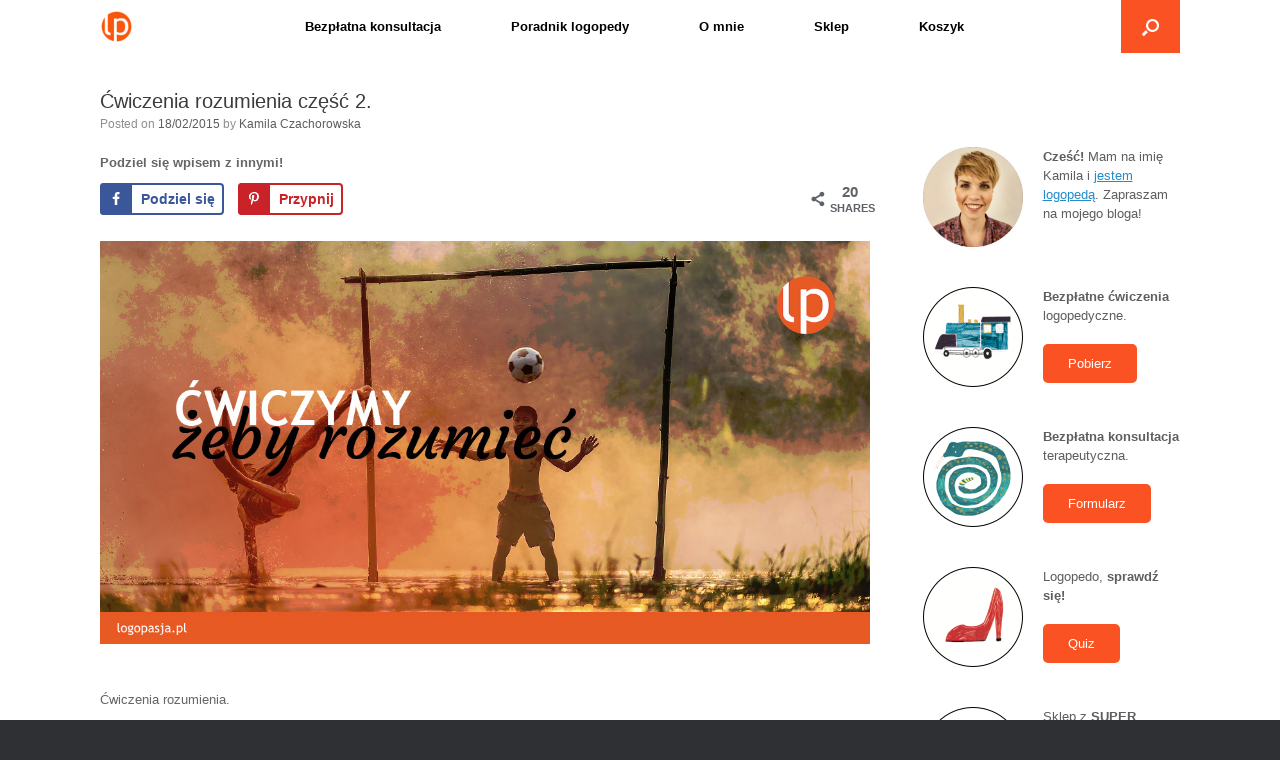

--- FILE ---
content_type: text/html; charset=UTF-8
request_url: https://www.logopasja.pl/cwiczenia-rozumienia-czesc-2/
body_size: 27478
content:
<!DOCTYPE html>
<html lang="pl-PL">
<head>
	
<!-- Google Tag Manager -->
<script>(function(w,d,s,l,i){w[l]=w[l]||[];w[l].push({'gtm.start':
new Date().getTime(),event:'gtm.js'});var f=d.getElementsByTagName(s)[0],
j=d.createElement(s),dl=l!='dataLayer'?'&l='+l:'';j.async=true;j.src=
'https://www.googletagmanager.com/gtm.js?id='+i+dl;f.parentNode.insertBefore(j,f);
})(window,document,'script','dataLayer','GTM-MRWKTPL');</script>
<!-- End Google Tag Manager -->
	
	<meta charset="UTF-8" />
	<meta http-equiv="X-UA-Compatible" content="IE=10" />
	<link rel="profile" href="http://gmpg.org/xfn/11" />
	<link rel="pingback" href="https://www.logopasja.pl/xmlrpc.php" />
	<meta name='robots' content='index, follow, max-image-preview:large, max-snippet:-1, max-video-preview:-1' />

	<!-- This site is optimized with the Yoast SEO plugin v26.7 - https://yoast.com/wordpress/plugins/seo/ -->
	<title>Ćwiczenia rozumienia - część 2</title>
	<meta name="description" content="Zapraszam do drugiej części wpisu pt. Ćwiczenia rozumienia. Tym razem zajmiemy się trudniejszymi zagadnieniami!" />
	<link rel="canonical" href="https://www.logopasja.pl/cwiczenia-rozumienia-czesc-2/" />
	<meta name="author" content="Kamila Czachorowska" />
	<meta name="twitter:label1" content="Napisane przez" />
	<meta name="twitter:data1" content="Kamila Czachorowska" />
	<meta name="twitter:label2" content="Szacowany czas czytania" />
	<meta name="twitter:data2" content="15 minut" />
	<script type="application/ld+json" class="yoast-schema-graph">{"@context":"https://schema.org","@graph":[{"@type":"Article","@id":"https://www.logopasja.pl/cwiczenia-rozumienia-czesc-2/#article","isPartOf":{"@id":"https://www.logopasja.pl/cwiczenia-rozumienia-czesc-2/"},"author":{"name":"Kamila Czachorowska","@id":"https://www.logopasja.pl/#/schema/person/e1fb6f3215b51e01e39954a2d028ca62"},"headline":"Ćwiczenia rozumienia część 2.","datePublished":"2015-02-18T11:05:30+00:00","dateModified":"2021-11-19T20:39:42+00:00","mainEntityOfPage":{"@id":"https://www.logopasja.pl/cwiczenia-rozumienia-czesc-2/"},"wordCount":1992,"commentCount":7,"publisher":{"@id":"https://www.logopasja.pl/#organization"},"image":{"@id":"https://www.logopasja.pl/cwiczenia-rozumienia-czesc-2/#primaryimage"},"thumbnailUrl":"https://www.logopasja.pl/wp-content/uploads/2021/11/logopasja-cwiczenia-rozumienia-czesc-2.jpg","keywords":["afa skala","ćwiczenia logopedyczne dla dzieci","ćwiczenia rozumienia","Kamila Anna Czachorowska","kamila czachorowska","logopasja","logopasja logopedom","logopasja rodzicom","logopeda","logopeda kamila czachorowska","logopeda online","metoda krakowska","mowa","mówienie","niedokształcenie mowy o typie afazji","polski logopeda","polski logopeda anglia","polski logopeda australia","polski logopeda austria","polski logopeda czechy","polski logopeda holandia","polski logopeda irlandia","polski logopeda islandia","polski logopeda kamila czachorowska","polski logopeda niemcy","polski logopeda online","polski logopeda online kamila czachorowska","polski logopeda rosja","polski logopeda szkocja","polski logopeda szwecja","polski logopeda usa","polski logopeda włochy","problemy z mową","problemy z rozumieniem","środek dla dzieci z afazją w krakowie"],"articleSection":["Blog","Ćwiczenia myślenia","Ćwiczenia pamięci","Ćwiczenia słuchowe","Synteza i analiza wzrokowa"],"inLanguage":"pl-PL","potentialAction":[{"@type":"CommentAction","name":"Comment","target":["https://www.logopasja.pl/cwiczenia-rozumienia-czesc-2/#respond"]}]},{"@type":"WebPage","@id":"https://www.logopasja.pl/cwiczenia-rozumienia-czesc-2/","url":"https://www.logopasja.pl/cwiczenia-rozumienia-czesc-2/","name":"Ćwiczenia rozumienia - część 2","isPartOf":{"@id":"https://www.logopasja.pl/#website"},"primaryImageOfPage":{"@id":"https://www.logopasja.pl/cwiczenia-rozumienia-czesc-2/#primaryimage"},"image":{"@id":"https://www.logopasja.pl/cwiczenia-rozumienia-czesc-2/#primaryimage"},"thumbnailUrl":"https://www.logopasja.pl/wp-content/uploads/2021/11/logopasja-cwiczenia-rozumienia-czesc-2.jpg","datePublished":"2015-02-18T11:05:30+00:00","dateModified":"2021-11-19T20:39:42+00:00","description":"Zapraszam do drugiej części wpisu pt. Ćwiczenia rozumienia. Tym razem zajmiemy się trudniejszymi zagadnieniami!","breadcrumb":{"@id":"https://www.logopasja.pl/cwiczenia-rozumienia-czesc-2/#breadcrumb"},"inLanguage":"pl-PL","potentialAction":[{"@type":"ReadAction","target":["https://www.logopasja.pl/cwiczenia-rozumienia-czesc-2/"]}]},{"@type":"ImageObject","inLanguage":"pl-PL","@id":"https://www.logopasja.pl/cwiczenia-rozumienia-czesc-2/#primaryimage","url":"https://www.logopasja.pl/wp-content/uploads/2021/11/logopasja-cwiczenia-rozumienia-czesc-2.jpg","contentUrl":"https://www.logopasja.pl/wp-content/uploads/2021/11/logopasja-cwiczenia-rozumienia-czesc-2.jpg","width":1200,"height":628,"caption":"ćwiczenia rozumienia"},{"@type":"BreadcrumbList","@id":"https://www.logopasja.pl/cwiczenia-rozumienia-czesc-2/#breadcrumb","itemListElement":[{"@type":"ListItem","position":1,"name":"Home","item":"https://www.logopasja.pl/"},{"@type":"ListItem","position":2,"name":"Blog","item":"https://www.logopasja.pl/blog-logopasja/"},{"@type":"ListItem","position":3,"name":"Ćwiczenia rozumienia część 2."}]},{"@type":"WebSite","@id":"https://www.logopasja.pl/#website","url":"https://www.logopasja.pl/","name":"logopasja.pl","description":"Blog logopedyczny","publisher":{"@id":"https://www.logopasja.pl/#organization"},"potentialAction":[{"@type":"SearchAction","target":{"@type":"EntryPoint","urlTemplate":"https://www.logopasja.pl/?s={search_term_string}"},"query-input":{"@type":"PropertyValueSpecification","valueRequired":true,"valueName":"search_term_string"}}],"inLanguage":"pl-PL"},{"@type":"Organization","@id":"https://www.logopasja.pl/#organization","name":"logopasja","url":"https://www.logopasja.pl/","logo":{"@type":"ImageObject","inLanguage":"pl-PL","@id":"https://www.logopasja.pl/#/schema/logo/image/","url":"https://www.logopasja.pl/wp-content/uploads/2018/05/lp-logo-2018-opt-e1677771704190.png","contentUrl":"https://www.logopasja.pl/wp-content/uploads/2018/05/lp-logo-2018-opt-e1677771704190.png","width":50,"height":50,"caption":"logopasja"},"image":{"@id":"https://www.logopasja.pl/#/schema/logo/image/"}},{"@type":"Person","@id":"https://www.logopasja.pl/#/schema/person/e1fb6f3215b51e01e39954a2d028ca62","name":"Kamila Czachorowska","description":"Cześć! Mam na imię Kamila i jestem logopedą. Obecnie pracuję z polskimi dziećmi w Anglii. Przygotowałam dla Ciebie ciekawe materiały i artykuły. Mam nadzieję, że zagościsz na mojej stronie na dłużej. Logopasja to mój sposób na logopedię z pasją. Zapraszam Cię do wspólnej przygody!","url":"https://www.logopasja.pl/author/kamila/"}]}</script>
	<!-- / Yoast SEO plugin. -->


<!-- Hubbub v.1.36.3 https://morehubbub.com/ -->
<meta property="og:locale" content="pl_PL" />
<meta property="og:type" content="article" />
<meta property="og:title" content="Ćwiczenia rozumienia - część 2" />
<meta property="og:description" content="Zapraszam do drugiej części wpisu pt. Ćwiczenia rozumienia. Tym razem zajmiemy się trudniejszymi zagadnieniami!" />
<meta property="og:url" content="https://www.logopasja.pl/cwiczenia-rozumienia-czesc-2/" />
<meta property="og:site_name" content="logopasja.pl" />
<meta property="og:updated_time" content="2021-11-19T20:39:42+00:00" />
<meta property="article:published_time" content="2015-02-18T11:05:30+00:00" />
<meta property="article:modified_time" content="2021-11-19T20:39:42+00:00" />
<meta name="twitter:card" content="summary_large_image" />
<meta name="twitter:title" content="Ćwiczenia rozumienia - część 2" />
<meta name="twitter:description" content="Zapraszam do drugiej części wpisu pt. Ćwiczenia rozumienia. Tym razem zajmiemy się trudniejszymi zagadnieniami!" />
<meta class="flipboard-article" content="Zapraszam do drugiej części wpisu pt. Ćwiczenia rozumienia. Tym razem zajmiemy się trudniejszymi zagadnieniami!" />
<meta property="og:image" content="https://www.logopasja.pl/wp-content/uploads/2021/11/logopasja-cwiczenia-rozumienia-czesc-2.jpg" />
<meta name="twitter:image" content="https://www.logopasja.pl/wp-content/uploads/2021/11/logopasja-cwiczenia-rozumienia-czesc-2.jpg" />
<meta property="og:image:width" content="1200" />
<meta property="og:image:height" content="628" />
<!-- Hubbub v.1.36.3 https://morehubbub.com/ -->
<link rel="alternate" type="application/rss+xml" title="logopasja.pl &raquo; Kanał z wpisami" href="https://www.logopasja.pl/feed/" />
<link rel="alternate" type="application/rss+xml" title="logopasja.pl &raquo; Kanał z komentarzami" href="https://www.logopasja.pl/comments/feed/" />
<link rel="alternate" type="application/rss+xml" title="logopasja.pl &raquo; Ćwiczenia rozumienia część 2. Kanał z komentarzami" href="https://www.logopasja.pl/cwiczenia-rozumienia-czesc-2/feed/" />
<link rel="alternate" title="oEmbed (JSON)" type="application/json+oembed" href="https://www.logopasja.pl/wp-json/oembed/1.0/embed?url=https%3A%2F%2Fwww.logopasja.pl%2Fcwiczenia-rozumienia-czesc-2%2F" />
<link rel="alternate" title="oEmbed (XML)" type="text/xml+oembed" href="https://www.logopasja.pl/wp-json/oembed/1.0/embed?url=https%3A%2F%2Fwww.logopasja.pl%2Fcwiczenia-rozumienia-czesc-2%2F&#038;format=xml" />
<style id='wp-img-auto-sizes-contain-inline-css' type='text/css'>
img:is([sizes=auto i],[sizes^="auto," i]){contain-intrinsic-size:3000px 1500px}
/*# sourceURL=wp-img-auto-sizes-contain-inline-css */
</style>

<link rel='stylesheet' id='pt-cv-public-style-css' href='https://www.logopasja.pl/wp-content/plugins/content-views-query-and-display-post-page/public/assets/css/cv.css' type='text/css' media='all' />
<style id='wp-emoji-styles-inline-css' type='text/css'>

	img.wp-smiley, img.emoji {
		display: inline !important;
		border: none !important;
		box-shadow: none !important;
		height: 1em !important;
		width: 1em !important;
		margin: 0 0.07em !important;
		vertical-align: -0.1em !important;
		background: none !important;
		padding: 0 !important;
	}
/*# sourceURL=wp-emoji-styles-inline-css */
</style>
<link rel='stylesheet' id='wp-block-library-css' href='https://www.logopasja.pl/wp-includes/css/dist/block-library/style.min.css' type='text/css' media='all' />
<style id='wp-block-image-inline-css' type='text/css'>
.wp-block-image>a,.wp-block-image>figure>a{display:inline-block}.wp-block-image img{box-sizing:border-box;height:auto;max-width:100%;vertical-align:bottom}@media not (prefers-reduced-motion){.wp-block-image img.hide{visibility:hidden}.wp-block-image img.show{animation:show-content-image .4s}}.wp-block-image[style*=border-radius] img,.wp-block-image[style*=border-radius]>a{border-radius:inherit}.wp-block-image.has-custom-border img{box-sizing:border-box}.wp-block-image.aligncenter{text-align:center}.wp-block-image.alignfull>a,.wp-block-image.alignwide>a{width:100%}.wp-block-image.alignfull img,.wp-block-image.alignwide img{height:auto;width:100%}.wp-block-image .aligncenter,.wp-block-image .alignleft,.wp-block-image .alignright,.wp-block-image.aligncenter,.wp-block-image.alignleft,.wp-block-image.alignright{display:table}.wp-block-image .aligncenter>figcaption,.wp-block-image .alignleft>figcaption,.wp-block-image .alignright>figcaption,.wp-block-image.aligncenter>figcaption,.wp-block-image.alignleft>figcaption,.wp-block-image.alignright>figcaption{caption-side:bottom;display:table-caption}.wp-block-image .alignleft{float:left;margin:.5em 1em .5em 0}.wp-block-image .alignright{float:right;margin:.5em 0 .5em 1em}.wp-block-image .aligncenter{margin-left:auto;margin-right:auto}.wp-block-image :where(figcaption){margin-bottom:1em;margin-top:.5em}.wp-block-image.is-style-circle-mask img{border-radius:9999px}@supports ((-webkit-mask-image:none) or (mask-image:none)) or (-webkit-mask-image:none){.wp-block-image.is-style-circle-mask img{border-radius:0;-webkit-mask-image:url('data:image/svg+xml;utf8,<svg viewBox="0 0 100 100" xmlns="http://www.w3.org/2000/svg"><circle cx="50" cy="50" r="50"/></svg>');mask-image:url('data:image/svg+xml;utf8,<svg viewBox="0 0 100 100" xmlns="http://www.w3.org/2000/svg"><circle cx="50" cy="50" r="50"/></svg>');mask-mode:alpha;-webkit-mask-position:center;mask-position:center;-webkit-mask-repeat:no-repeat;mask-repeat:no-repeat;-webkit-mask-size:contain;mask-size:contain}}:root :where(.wp-block-image.is-style-rounded img,.wp-block-image .is-style-rounded img){border-radius:9999px}.wp-block-image figure{margin:0}.wp-lightbox-container{display:flex;flex-direction:column;position:relative}.wp-lightbox-container img{cursor:zoom-in}.wp-lightbox-container img:hover+button{opacity:1}.wp-lightbox-container button{align-items:center;backdrop-filter:blur(16px) saturate(180%);background-color:#5a5a5a40;border:none;border-radius:4px;cursor:zoom-in;display:flex;height:20px;justify-content:center;opacity:0;padding:0;position:absolute;right:16px;text-align:center;top:16px;width:20px;z-index:100}@media not (prefers-reduced-motion){.wp-lightbox-container button{transition:opacity .2s ease}}.wp-lightbox-container button:focus-visible{outline:3px auto #5a5a5a40;outline:3px auto -webkit-focus-ring-color;outline-offset:3px}.wp-lightbox-container button:hover{cursor:pointer;opacity:1}.wp-lightbox-container button:focus{opacity:1}.wp-lightbox-container button:focus,.wp-lightbox-container button:hover,.wp-lightbox-container button:not(:hover):not(:active):not(.has-background){background-color:#5a5a5a40;border:none}.wp-lightbox-overlay{box-sizing:border-box;cursor:zoom-out;height:100vh;left:0;overflow:hidden;position:fixed;top:0;visibility:hidden;width:100%;z-index:100000}.wp-lightbox-overlay .close-button{align-items:center;cursor:pointer;display:flex;justify-content:center;min-height:40px;min-width:40px;padding:0;position:absolute;right:calc(env(safe-area-inset-right) + 16px);top:calc(env(safe-area-inset-top) + 16px);z-index:5000000}.wp-lightbox-overlay .close-button:focus,.wp-lightbox-overlay .close-button:hover,.wp-lightbox-overlay .close-button:not(:hover):not(:active):not(.has-background){background:none;border:none}.wp-lightbox-overlay .lightbox-image-container{height:var(--wp--lightbox-container-height);left:50%;overflow:hidden;position:absolute;top:50%;transform:translate(-50%,-50%);transform-origin:top left;width:var(--wp--lightbox-container-width);z-index:9999999999}.wp-lightbox-overlay .wp-block-image{align-items:center;box-sizing:border-box;display:flex;height:100%;justify-content:center;margin:0;position:relative;transform-origin:0 0;width:100%;z-index:3000000}.wp-lightbox-overlay .wp-block-image img{height:var(--wp--lightbox-image-height);min-height:var(--wp--lightbox-image-height);min-width:var(--wp--lightbox-image-width);width:var(--wp--lightbox-image-width)}.wp-lightbox-overlay .wp-block-image figcaption{display:none}.wp-lightbox-overlay button{background:none;border:none}.wp-lightbox-overlay .scrim{background-color:#fff;height:100%;opacity:.9;position:absolute;width:100%;z-index:2000000}.wp-lightbox-overlay.active{visibility:visible}@media not (prefers-reduced-motion){.wp-lightbox-overlay.active{animation:turn-on-visibility .25s both}.wp-lightbox-overlay.active img{animation:turn-on-visibility .35s both}.wp-lightbox-overlay.show-closing-animation:not(.active){animation:turn-off-visibility .35s both}.wp-lightbox-overlay.show-closing-animation:not(.active) img{animation:turn-off-visibility .25s both}.wp-lightbox-overlay.zoom.active{animation:none;opacity:1;visibility:visible}.wp-lightbox-overlay.zoom.active .lightbox-image-container{animation:lightbox-zoom-in .4s}.wp-lightbox-overlay.zoom.active .lightbox-image-container img{animation:none}.wp-lightbox-overlay.zoom.active .scrim{animation:turn-on-visibility .4s forwards}.wp-lightbox-overlay.zoom.show-closing-animation:not(.active){animation:none}.wp-lightbox-overlay.zoom.show-closing-animation:not(.active) .lightbox-image-container{animation:lightbox-zoom-out .4s}.wp-lightbox-overlay.zoom.show-closing-animation:not(.active) .lightbox-image-container img{animation:none}.wp-lightbox-overlay.zoom.show-closing-animation:not(.active) .scrim{animation:turn-off-visibility .4s forwards}}@keyframes show-content-image{0%{visibility:hidden}99%{visibility:hidden}to{visibility:visible}}@keyframes turn-on-visibility{0%{opacity:0}to{opacity:1}}@keyframes turn-off-visibility{0%{opacity:1;visibility:visible}99%{opacity:0;visibility:visible}to{opacity:0;visibility:hidden}}@keyframes lightbox-zoom-in{0%{transform:translate(calc((-100vw + var(--wp--lightbox-scrollbar-width))/2 + var(--wp--lightbox-initial-left-position)),calc(-50vh + var(--wp--lightbox-initial-top-position))) scale(var(--wp--lightbox-scale))}to{transform:translate(-50%,-50%) scale(1)}}@keyframes lightbox-zoom-out{0%{transform:translate(-50%,-50%) scale(1);visibility:visible}99%{visibility:visible}to{transform:translate(calc((-100vw + var(--wp--lightbox-scrollbar-width))/2 + var(--wp--lightbox-initial-left-position)),calc(-50vh + var(--wp--lightbox-initial-top-position))) scale(var(--wp--lightbox-scale));visibility:hidden}}
/*# sourceURL=https://www.logopasja.pl/wp-includes/blocks/image/style.min.css */
</style>
<link rel='stylesheet' id='wc-blocks-style-css' href='https://www.logopasja.pl/wp-content/plugins/woocommerce/assets/client/blocks/wc-blocks.css' type='text/css' media='all' />
<style id='global-styles-inline-css' type='text/css'>
:root{--wp--preset--aspect-ratio--square: 1;--wp--preset--aspect-ratio--4-3: 4/3;--wp--preset--aspect-ratio--3-4: 3/4;--wp--preset--aspect-ratio--3-2: 3/2;--wp--preset--aspect-ratio--2-3: 2/3;--wp--preset--aspect-ratio--16-9: 16/9;--wp--preset--aspect-ratio--9-16: 9/16;--wp--preset--color--black: #000000;--wp--preset--color--cyan-bluish-gray: #abb8c3;--wp--preset--color--white: #ffffff;--wp--preset--color--pale-pink: #f78da7;--wp--preset--color--vivid-red: #cf2e2e;--wp--preset--color--luminous-vivid-orange: #ff6900;--wp--preset--color--luminous-vivid-amber: #fcb900;--wp--preset--color--light-green-cyan: #7bdcb5;--wp--preset--color--vivid-green-cyan: #00d084;--wp--preset--color--pale-cyan-blue: #8ed1fc;--wp--preset--color--vivid-cyan-blue: #0693e3;--wp--preset--color--vivid-purple: #9b51e0;--wp--preset--gradient--vivid-cyan-blue-to-vivid-purple: linear-gradient(135deg,rgb(6,147,227) 0%,rgb(155,81,224) 100%);--wp--preset--gradient--light-green-cyan-to-vivid-green-cyan: linear-gradient(135deg,rgb(122,220,180) 0%,rgb(0,208,130) 100%);--wp--preset--gradient--luminous-vivid-amber-to-luminous-vivid-orange: linear-gradient(135deg,rgb(252,185,0) 0%,rgb(255,105,0) 100%);--wp--preset--gradient--luminous-vivid-orange-to-vivid-red: linear-gradient(135deg,rgb(255,105,0) 0%,rgb(207,46,46) 100%);--wp--preset--gradient--very-light-gray-to-cyan-bluish-gray: linear-gradient(135deg,rgb(238,238,238) 0%,rgb(169,184,195) 100%);--wp--preset--gradient--cool-to-warm-spectrum: linear-gradient(135deg,rgb(74,234,220) 0%,rgb(151,120,209) 20%,rgb(207,42,186) 40%,rgb(238,44,130) 60%,rgb(251,105,98) 80%,rgb(254,248,76) 100%);--wp--preset--gradient--blush-light-purple: linear-gradient(135deg,rgb(255,206,236) 0%,rgb(152,150,240) 100%);--wp--preset--gradient--blush-bordeaux: linear-gradient(135deg,rgb(254,205,165) 0%,rgb(254,45,45) 50%,rgb(107,0,62) 100%);--wp--preset--gradient--luminous-dusk: linear-gradient(135deg,rgb(255,203,112) 0%,rgb(199,81,192) 50%,rgb(65,88,208) 100%);--wp--preset--gradient--pale-ocean: linear-gradient(135deg,rgb(255,245,203) 0%,rgb(182,227,212) 50%,rgb(51,167,181) 100%);--wp--preset--gradient--electric-grass: linear-gradient(135deg,rgb(202,248,128) 0%,rgb(113,206,126) 100%);--wp--preset--gradient--midnight: linear-gradient(135deg,rgb(2,3,129) 0%,rgb(40,116,252) 100%);--wp--preset--font-size--small: 13px;--wp--preset--font-size--medium: 20px;--wp--preset--font-size--large: 36px;--wp--preset--font-size--x-large: 42px;--wp--preset--spacing--20: 0.44rem;--wp--preset--spacing--30: 0.67rem;--wp--preset--spacing--40: 1rem;--wp--preset--spacing--50: 1.5rem;--wp--preset--spacing--60: 2.25rem;--wp--preset--spacing--70: 3.38rem;--wp--preset--spacing--80: 5.06rem;--wp--preset--shadow--natural: 6px 6px 9px rgba(0, 0, 0, 0.2);--wp--preset--shadow--deep: 12px 12px 50px rgba(0, 0, 0, 0.4);--wp--preset--shadow--sharp: 6px 6px 0px rgba(0, 0, 0, 0.2);--wp--preset--shadow--outlined: 6px 6px 0px -3px rgb(255, 255, 255), 6px 6px rgb(0, 0, 0);--wp--preset--shadow--crisp: 6px 6px 0px rgb(0, 0, 0);}:where(.is-layout-flex){gap: 0.5em;}:where(.is-layout-grid){gap: 0.5em;}body .is-layout-flex{display: flex;}.is-layout-flex{flex-wrap: wrap;align-items: center;}.is-layout-flex > :is(*, div){margin: 0;}body .is-layout-grid{display: grid;}.is-layout-grid > :is(*, div){margin: 0;}:where(.wp-block-columns.is-layout-flex){gap: 2em;}:where(.wp-block-columns.is-layout-grid){gap: 2em;}:where(.wp-block-post-template.is-layout-flex){gap: 1.25em;}:where(.wp-block-post-template.is-layout-grid){gap: 1.25em;}.has-black-color{color: var(--wp--preset--color--black) !important;}.has-cyan-bluish-gray-color{color: var(--wp--preset--color--cyan-bluish-gray) !important;}.has-white-color{color: var(--wp--preset--color--white) !important;}.has-pale-pink-color{color: var(--wp--preset--color--pale-pink) !important;}.has-vivid-red-color{color: var(--wp--preset--color--vivid-red) !important;}.has-luminous-vivid-orange-color{color: var(--wp--preset--color--luminous-vivid-orange) !important;}.has-luminous-vivid-amber-color{color: var(--wp--preset--color--luminous-vivid-amber) !important;}.has-light-green-cyan-color{color: var(--wp--preset--color--light-green-cyan) !important;}.has-vivid-green-cyan-color{color: var(--wp--preset--color--vivid-green-cyan) !important;}.has-pale-cyan-blue-color{color: var(--wp--preset--color--pale-cyan-blue) !important;}.has-vivid-cyan-blue-color{color: var(--wp--preset--color--vivid-cyan-blue) !important;}.has-vivid-purple-color{color: var(--wp--preset--color--vivid-purple) !important;}.has-black-background-color{background-color: var(--wp--preset--color--black) !important;}.has-cyan-bluish-gray-background-color{background-color: var(--wp--preset--color--cyan-bluish-gray) !important;}.has-white-background-color{background-color: var(--wp--preset--color--white) !important;}.has-pale-pink-background-color{background-color: var(--wp--preset--color--pale-pink) !important;}.has-vivid-red-background-color{background-color: var(--wp--preset--color--vivid-red) !important;}.has-luminous-vivid-orange-background-color{background-color: var(--wp--preset--color--luminous-vivid-orange) !important;}.has-luminous-vivid-amber-background-color{background-color: var(--wp--preset--color--luminous-vivid-amber) !important;}.has-light-green-cyan-background-color{background-color: var(--wp--preset--color--light-green-cyan) !important;}.has-vivid-green-cyan-background-color{background-color: var(--wp--preset--color--vivid-green-cyan) !important;}.has-pale-cyan-blue-background-color{background-color: var(--wp--preset--color--pale-cyan-blue) !important;}.has-vivid-cyan-blue-background-color{background-color: var(--wp--preset--color--vivid-cyan-blue) !important;}.has-vivid-purple-background-color{background-color: var(--wp--preset--color--vivid-purple) !important;}.has-black-border-color{border-color: var(--wp--preset--color--black) !important;}.has-cyan-bluish-gray-border-color{border-color: var(--wp--preset--color--cyan-bluish-gray) !important;}.has-white-border-color{border-color: var(--wp--preset--color--white) !important;}.has-pale-pink-border-color{border-color: var(--wp--preset--color--pale-pink) !important;}.has-vivid-red-border-color{border-color: var(--wp--preset--color--vivid-red) !important;}.has-luminous-vivid-orange-border-color{border-color: var(--wp--preset--color--luminous-vivid-orange) !important;}.has-luminous-vivid-amber-border-color{border-color: var(--wp--preset--color--luminous-vivid-amber) !important;}.has-light-green-cyan-border-color{border-color: var(--wp--preset--color--light-green-cyan) !important;}.has-vivid-green-cyan-border-color{border-color: var(--wp--preset--color--vivid-green-cyan) !important;}.has-pale-cyan-blue-border-color{border-color: var(--wp--preset--color--pale-cyan-blue) !important;}.has-vivid-cyan-blue-border-color{border-color: var(--wp--preset--color--vivid-cyan-blue) !important;}.has-vivid-purple-border-color{border-color: var(--wp--preset--color--vivid-purple) !important;}.has-vivid-cyan-blue-to-vivid-purple-gradient-background{background: var(--wp--preset--gradient--vivid-cyan-blue-to-vivid-purple) !important;}.has-light-green-cyan-to-vivid-green-cyan-gradient-background{background: var(--wp--preset--gradient--light-green-cyan-to-vivid-green-cyan) !important;}.has-luminous-vivid-amber-to-luminous-vivid-orange-gradient-background{background: var(--wp--preset--gradient--luminous-vivid-amber-to-luminous-vivid-orange) !important;}.has-luminous-vivid-orange-to-vivid-red-gradient-background{background: var(--wp--preset--gradient--luminous-vivid-orange-to-vivid-red) !important;}.has-very-light-gray-to-cyan-bluish-gray-gradient-background{background: var(--wp--preset--gradient--very-light-gray-to-cyan-bluish-gray) !important;}.has-cool-to-warm-spectrum-gradient-background{background: var(--wp--preset--gradient--cool-to-warm-spectrum) !important;}.has-blush-light-purple-gradient-background{background: var(--wp--preset--gradient--blush-light-purple) !important;}.has-blush-bordeaux-gradient-background{background: var(--wp--preset--gradient--blush-bordeaux) !important;}.has-luminous-dusk-gradient-background{background: var(--wp--preset--gradient--luminous-dusk) !important;}.has-pale-ocean-gradient-background{background: var(--wp--preset--gradient--pale-ocean) !important;}.has-electric-grass-gradient-background{background: var(--wp--preset--gradient--electric-grass) !important;}.has-midnight-gradient-background{background: var(--wp--preset--gradient--midnight) !important;}.has-small-font-size{font-size: var(--wp--preset--font-size--small) !important;}.has-medium-font-size{font-size: var(--wp--preset--font-size--medium) !important;}.has-large-font-size{font-size: var(--wp--preset--font-size--large) !important;}.has-x-large-font-size{font-size: var(--wp--preset--font-size--x-large) !important;}
/*# sourceURL=global-styles-inline-css */
</style>

<style id='classic-theme-styles-inline-css' type='text/css'>
/*! This file is auto-generated */
.wp-block-button__link{color:#fff;background-color:#32373c;border-radius:9999px;box-shadow:none;text-decoration:none;padding:calc(.667em + 2px) calc(1.333em + 2px);font-size:1.125em}.wp-block-file__button{background:#32373c;color:#fff;text-decoration:none}
/*# sourceURL=/wp-includes/css/classic-themes.min.css */
</style>
<link rel='stylesheet' id='woocommerce-layout-css' href='https://www.logopasja.pl/wp-content/plugins/woocommerce/assets/css/woocommerce-layout.css' type='text/css' media='all' />
<link rel='stylesheet' id='woocommerce-smallscreen-css' href='https://www.logopasja.pl/wp-content/plugins/woocommerce/assets/css/woocommerce-smallscreen.css' type='text/css' media='only screen and (max-width: 768px)' />
<link rel='stylesheet' id='woocommerce-general-css' href='https://www.logopasja.pl/wp-content/plugins/woocommerce/assets/css/woocommerce.css' type='text/css' media='all' />
<style id='woocommerce-inline-inline-css' type='text/css'>
.woocommerce form .form-row .required { visibility: visible; }
/*# sourceURL=woocommerce-inline-inline-css */
</style>
<link rel='stylesheet' id='vantage-child-css' href='https://www.logopasja.pl/wp-content/themes/vantage/style.css' type='text/css' media='all' />
<link rel='stylesheet' id='child-style-css' href='https://www.logopasja.pl/wp-content/themes/vantage-child/style.css' type='text/css' media='all' />
<link rel='stylesheet' id='vantage-style-css' href='https://www.logopasja.pl/wp-content/themes/vantage-child/style.css' type='text/css' media='all' />
<link rel='stylesheet' id='font-awesome-css' href='https://www.logopasja.pl/wp-content/themes/vantage/fontawesome/css/font-awesome.css' type='text/css' media='all' />
<link rel='stylesheet' id='vantage-woocommerce-css' href='https://www.logopasja.pl/wp-content/themes/vantage/css/woocommerce.css' type='text/css' media='all' />
<link rel='stylesheet' id='siteorigin-mobilenav-css' href='https://www.logopasja.pl/wp-content/themes/vantage/inc/mobilenav/css/mobilenav.css' type='text/css' media='all' />
<link rel='stylesheet' id='dpsp-frontend-style-pro-css' href='https://www.logopasja.pl/wp-content/plugins/social-pug/assets/dist/style-frontend-pro.css' type='text/css' media='all' />
<style id='dpsp-frontend-style-pro-inline-css' type='text/css'>

				@media screen and ( max-width : 720px ) {
					.dpsp-content-wrapper.dpsp-hide-on-mobile,
					.dpsp-share-text.dpsp-hide-on-mobile {
						display: none;
					}
					.dpsp-has-spacing .dpsp-networks-btns-wrapper li {
						margin:0 2% 10px 0;
					}
					.dpsp-network-btn.dpsp-has-label:not(.dpsp-has-count) {
						max-height: 40px;
						padding: 0;
						justify-content: center;
					}
					.dpsp-content-wrapper.dpsp-size-small .dpsp-network-btn.dpsp-has-label:not(.dpsp-has-count){
						max-height: 32px;
					}
					.dpsp-content-wrapper.dpsp-size-large .dpsp-network-btn.dpsp-has-label:not(.dpsp-has-count){
						max-height: 46px;
					}
				}
			
			@media screen and ( max-width : 720px ) {
				aside#dpsp-floating-sidebar.dpsp-hide-on-mobile.opened {
					display: none;
				}
			}
			
/*# sourceURL=dpsp-frontend-style-pro-inline-css */
</style>
<!--n2css--><!--n2js--><script type="text/javascript" src="https://www.logopasja.pl/wp-includes/js/jquery/jquery.min.js" id="jquery-core-js"></script>
<script type="text/javascript" src="https://www.logopasja.pl/wp-includes/js/jquery/jquery-migrate.min.js" id="jquery-migrate-js"></script>
<script type="text/javascript" src="https://www.logopasja.pl/wp-content/plugins/woocommerce/assets/js/jquery-blockui/jquery.blockUI.min.js" id="wc-jquery-blockui-js" defer="defer" data-wp-strategy="defer"></script>
<script type="text/javascript" id="wc-add-to-cart-js-extra">
/* <![CDATA[ */
var wc_add_to_cart_params = {"ajax_url":"/wp-admin/admin-ajax.php","wc_ajax_url":"/?wc-ajax=%%endpoint%%","i18n_view_cart":"Zobacz koszyk","cart_url":"https://www.logopasja.pl/koszyk/","is_cart":"","cart_redirect_after_add":"no"};
//# sourceURL=wc-add-to-cart-js-extra
/* ]]> */
</script>
<script type="text/javascript" src="https://www.logopasja.pl/wp-content/plugins/woocommerce/assets/js/frontend/add-to-cart.min.js" id="wc-add-to-cart-js" defer="defer" data-wp-strategy="defer"></script>
<script type="text/javascript" src="https://www.logopasja.pl/wp-content/plugins/woocommerce/assets/js/js-cookie/js.cookie.min.js" id="wc-js-cookie-js" defer="defer" data-wp-strategy="defer"></script>
<script type="text/javascript" id="woocommerce-js-extra">
/* <![CDATA[ */
var woocommerce_params = {"ajax_url":"/wp-admin/admin-ajax.php","wc_ajax_url":"/?wc-ajax=%%endpoint%%","i18n_password_show":"Poka\u017c has\u0142o","i18n_password_hide":"Ukryj has\u0142o"};
//# sourceURL=woocommerce-js-extra
/* ]]> */
</script>
<script type="text/javascript" src="https://www.logopasja.pl/wp-content/plugins/woocommerce/assets/js/frontend/woocommerce.min.js" id="woocommerce-js" defer="defer" data-wp-strategy="defer"></script>
<script type="text/javascript" src="https://www.logopasja.pl/wp-content/themes/vantage/js/jquery.flexslider.min.js" id="jquery-flexslider-js"></script>
<script type="text/javascript" src="https://www.logopasja.pl/wp-content/themes/vantage/js/jquery.touchSwipe.min.js" id="jquery-touchswipe-js"></script>
<script type="text/javascript" src="https://www.logopasja.pl/wp-content/themes/vantage/js/jquery.theme-main.min.js" id="vantage-main-js"></script>
<script type="text/javascript" id="siteorigin-mobilenav-js-extra">
/* <![CDATA[ */
var mobileNav = {"search":{"url":"https://www.logopasja.pl","placeholder":"Search"},"text":{"navigate":"Czego szukasz?","back":"Back","close":"Close"},"nextIconUrl":"https://www.logopasja.pl/wp-content/themes/vantage/inc/mobilenav/images/next.png","mobileMenuClose":"\u003Ci class=\"fa fa-times\"\u003E\u003C/i\u003E"};
//# sourceURL=siteorigin-mobilenav-js-extra
/* ]]> */
</script>
<script type="text/javascript" src="https://www.logopasja.pl/wp-content/themes/vantage/inc/mobilenav/js/mobilenav.min.js" id="siteorigin-mobilenav-js"></script>
<link rel="https://api.w.org/" href="https://www.logopasja.pl/wp-json/" /><link rel="alternate" title="JSON" type="application/json" href="https://www.logopasja.pl/wp-json/wp/v2/posts/2316" /><link rel="EditURI" type="application/rsd+xml" title="RSD" href="https://www.logopasja.pl/xmlrpc.php?rsd" />
<meta name="generator" content="WordPress 6.9" />
<meta name="generator" content="WooCommerce 10.4.3" />
<link rel='shortlink' href='https://www.logopasja.pl/?p=2316' />
<meta name="viewport" content="width=device-width, initial-scale=1" />			<style type="text/css">
				.so-mobilenav-mobile + * { display: none; }
				@media screen and (max-width: 950px) { .so-mobilenav-mobile + * { display: block; } .so-mobilenav-standard + * { display: none; } .site-navigation #search-icon { display: none; } .has-menu-search .main-navigation ul { margin-right: 0 !important; }
				
									.masthead-logo-in-menu .full-container { display: flex; justify-content: space-between; }
								}
			</style>
			<noscript><style>.woocommerce-product-gallery{ opacity: 1 !important; }</style></noscript>
	<meta name="hubbub-info" description="Hubbub 1.36.3"><style type="text/css">.recentcomments a{display:inline !important;padding:0 !important;margin:0 !important;}</style><meta name="redi-version" content="1.2.7" />		<style type="text/css" media="screen">
			#footer-widgets .widget { width: 33.333%; }
			#masthead-widgets .widget { width: 100%; }
		</style>
		<style type="text/css" id="vantage-footer-widgets">#footer-widgets aside { width : 33.333%; }</style> <style type="text/css" id="customizer-css">#masthead.site-header .hgroup .site-title, #masthead.site-header.masthead-logo-in-menu .logo > .site-title { font-size: 21.6px } .entry-content a:hover, .entry-content a:focus, .entry-content a:active, #secondary a:hover, #masthead .hgroup a:hover, #masthead .hgroup a:focus, #masthead .hgroup a:active, .comment-form .logged-in-as a:hover, .comment-form .logged-in-as a:focus, .comment-form .logged-in-as a:active { color: #fb5223 } div[class^="menu-"][class$="-container"] { margin-right: auto; margin-left: auto } .main-navigation, .site-header .shopping-cart-dropdown { background-color: #ffffff } .main-navigation a, .site-header .shopping-cart-link [class^="fa fa-"], .site-header .shopping-cart-dropdown .widget .product_list_widget li.mini_cart_item, .site-header .shopping-cart-dropdown .widget .total { color: #000000 } .main-navigation ul ul { background-color: #ffffff } .main-navigation ul li:hover > a, .main-navigation ul li.focus > a, #search-icon #search-icon-icon:hover, #search-icon #search-icon-icon:focus, .site-header .shopping-cart-link .shopping-cart-count { background-color: #ffffff } .main-navigation ul li:hover > a, .main-navigation ul li:focus > a, .main-navigation ul li:hover > a [class^="fa fa-"] { color: #fb5223 } .main-navigation ul ul li:hover > a, .main-navigation ul ul li.focus > a { background-color: #ffffff } .main-navigation ul ul li:hover > a { color: #fb5223 } .main-navigation ul li.current-menu-item > a, .main-navigation ul li.current_page_item > a  { background-color: #ffffff } #search-icon #search-icon-icon { background-color: #fb5223 } #search-icon #search-icon-icon .vantage-icon-search { color: #ffffff } #search-icon #search-icon-icon:hover .vantage-icon-search, #search-icon #search-icon-icon:focus .vantage-icon-search { color: #fb5223 } #search-icon .searchform { background-color: #ffffff } #search-icon .searchform input[name=s] { color: #000000 } .mobile-nav-frame { background-color: #ffffff } .mobile-nav-frame .title h3, .mobile-nav-frame .title .close, .mobile-nav-frame .title .back { color: #000000 } .mobile-nav-frame .title { background-color: #ffffff } .mobile-nav-frame form.search input[type=search] { background-color: #ffffff } .mobile-nav-frame ul li a.link, .mobile-nav-frame .next { color: #000000 } .mobile-nav-frame ul { background-color: #ffffff; border-color: #000000 } a.button, button, html input[type="button"], input[type="reset"], input[type="submit"], .post-navigation a, #image-navigation a, article.post .more-link, article.page .more-link, .paging-navigation a, .woocommerce #page-wrapper .button, .woocommerce a.button, .woocommerce .checkout-button, .woocommerce input.button, #infinite-handle span { background: #ffffff; border-color: #ffffff } a.button:hover, button:hover, html input[type="button"]:hover, input[type="reset"]:hover, input[type="submit"]:hover, .post-navigation a:hover, #image-navigation a:hover, article.post .more-link:hover, article.page .more-link:hover, .paging-navigation a:hover, .woocommerce #page-wrapper .button:hover, .woocommerce a.button:hover, .woocommerce .checkout-button:hover, .woocommerce input.button:hover, .woocommerce input.button:disabled:hover, .woocommerce input.button:disabled[disabled]:hover, #infinite-handle span:hover { background: #ffffff } a.button:hover, button:hover, html input[type="button"]:hover, input[type="reset"]:hover, input[type="submit"]:hover, .post-navigation a:hover, #image-navigation a:hover, article.post .more-link:hover, article.page .more-link:hover, .paging-navigation a:hover, .woocommerce #page-wrapper .button:hover, .woocommerce a.button:hover, .woocommerce .checkout-button:hover, .woocommerce input.button:hover, #infinite-handle span:hover { opacity: 0.75; border-color: #ffffff } a.button:focus, button:focus, html input[type="button"]:focus, input[type="reset"]:focus, input[type="submit"]:focus, .post-navigation a:focus, #image-navigation a:focus, article.post .more-link:focus, article.page .more-link:focus, .paging-navigation a:focus, .woocommerce #page-wrapper .button:focus, .woocommerce a.button:focus, .woocommerce .checkout-button:focus, .woocommerce input.button:focus, .woocommerce input.button:disabled:focus, .woocommerce input.button:disabled[disabled]:focus, #infinite-handle span:focus { background: #ffffff } a.button:focus, button:focus, html input[type="button"]:focus, input[type="reset"]:focus, input[type="submit"]:focus, .post-navigation a:focus, #image-navigation a:focus, article.post .more-link:focus, article.page .more-link:focus, .paging-navigation a:focus, .woocommerce #page-wrapper .button:focus, .woocommerce a.button:focus, .woocommerce .checkout-button:focus, .woocommerce input.button:focus, #infinite-handle span:focus { opacity: 0.75; border-color: #ffffff } a.button, button, html input[type="button"], input[type="reset"], input[type="submit"], .post-navigation a, #image-navigation a, article.post .more-link, article.page .more-link, .paging-navigation a, .woocommerce #page-wrapper .button, .woocommerce a.button, .woocommerce .checkout-button, .woocommerce input.button, .woocommerce #respond input#submit:hover, .woocommerce a.button:hover, .woocommerce button.button:hover, .woocommerce input.button:hover, .woocommerce input.button:disabled, .woocommerce input.button:disabled[disabled], .woocommerce input.button:disabled:hover, .woocommerce input.button:disabled[disabled]:hover, #infinite-handle span button { color: #fb5223 } a.button, button, html input[type="button"], input[type="reset"], input[type="submit"], .post-navigation a, #image-navigation a, article.post .more-link, article.page .more-link, .paging-navigation a, .woocommerce #page-wrapper .button, .woocommerce a.button, .woocommerce .checkout-button, .woocommerce input.button, #infinite-handle span button { text-shadow: none } a.button, button, html input[type="button"], input[type="reset"], input[type="submit"], .post-navigation a, #image-navigation a, article.post .more-link, article.page .more-link, .paging-navigation a, .woocommerce #page-wrapper .button, .woocommerce a.button, .woocommerce .checkout-button, .woocommerce input.button, .woocommerce #respond input#submit.alt, .woocommerce a.button.alt, .woocommerce button.button.alt, .woocommerce input.button.alt, #infinite-handle span { -webkit-box-shadow: none; -moz-box-shadow: none; box-shadow: none } #masthead { background-color: #ffffff } #main { background-color: #ffffff } #scroll-to-top { background: #fb5223 } </style><link rel="icon" href="https://www.logopasja.pl/wp-content/uploads/2018/05/lp-logo-2018-opt-100x100.png" sizes="32x32" />
<link rel="icon" href="https://www.logopasja.pl/wp-content/uploads/2018/05/lp-logo-2018-opt-200x200.png" sizes="192x192" />
<link rel="apple-touch-icon" href="https://www.logopasja.pl/wp-content/uploads/2018/05/lp-logo-2018-opt-200x200.png" />
<meta name="msapplication-TileImage" content="https://www.logopasja.pl/wp-content/uploads/2018/05/lp-logo-2018-opt-300x300.png" />
</head>

<body class="wp-singular post-template-default single single-post postid-2316 single-format-standard wp-custom-logo wp-theme-vantage wp-child-theme-vantage-child theme-vantage woocommerce-no-js group-blog responsive layout-full no-js has-sidebar so-vantage-mobile-device has-menu-search page-layout-default sidebar-position-right mobilenav">
	
<!-- Google Tag Manager (noscript) -->
<noscript><iframe src="https://www.googletagmanager.com/ns.html?id=GTM-MRWKTPL"
height="0" width="0" style="display:none;visibility:hidden"></iframe></noscript>
<!-- End Google Tag Manager (noscript) -->	



<div id="page-wrapper">

	<a class="skip-link screen-reader-text" href="#content">Skip to content</a>

	
	
		
<header id="masthead" class="site-header masthead-logo-in-menu " role="banner">

	
<nav class="site-navigation main-navigation primary use-vantage-sticky-menu use-sticky-menu mobile-navigation">

	<div class="full-container">
							<div class="logo-in-menu-wrapper">
				<a href="https://www.logopasja.pl/" title="logopasja.pl" rel="home" class="logo"><img src="https://www.logopasja.pl/wp-content/uploads/2018/05/lp-logo-2018-opt-e1677771704190.png"  class="logo-height-constrain"  width="50"  height="50"  alt="logopasja.pl Logo"  /></a>
							</div>
		
		<div class="main-navigation-container">
			<div id="so-mobilenav-standard-1" data-id="1" class="so-mobilenav-standard"></div><div class="menu-menu-1-container"><ul id="menu-menu-1" class="menu"><li id="menu-item-9456" class="menu-item menu-item-type-post_type menu-item-object-page menu-item-9456"><a href="https://www.logopasja.pl/logopeda-online/">Bezpłatna konsultacja</a></li>
<li id="menu-item-9461" class="menu-item menu-item-type-post_type menu-item-object-page menu-item-9461"><a href="https://www.logopasja.pl/poradnik-logopedy/">Poradnik logopedy</a></li>
<li id="menu-item-9454" class="menu-item menu-item-type-post_type menu-item-object-page menu-item-9454"><a href="https://www.logopasja.pl/kamila-czachorowska/">O mnie</a></li>
<li id="menu-item-9508" class="menu-item menu-item-type-custom menu-item-object-custom menu-item-9508"><a href="https://www.logopasja.pl/kategoria-produktu/sklep/"><span class="icon"></span>Sklep</a></li>
<li id="menu-item-9455" class="menu-item menu-item-type-post_type menu-item-object-page menu-item-9455"><a href="https://www.logopasja.pl/koszyk/">Koszyk</a></li>
</ul></div><div id="so-mobilenav-mobile-1" data-id="1" class="so-mobilenav-mobile"></div><div class="menu-mobilenav-container"><ul id="mobile-nav-item-wrap-1" class="menu"><li><a href="#" class="mobilenav-main-link" data-id="1"><span class="mobile-nav-icon"></span><span class="mobilenav-main-link-text">Czego szukasz?</span></a></li></ul></div>		</div>

					<div id="search-icon">
				<div id="search-icon-icon" tabindex="0" role="button" aria-label="Open the search"><div class="vantage-icon-search"></div></div>
				
<form method="get" class="searchform" action="https://www.logopasja.pl/" role="search">
	<label for="search-form" class="screen-reader-text">Search for:</label>
	<input type="search" name="s" class="field" id="search-form" value="" placeholder="Search"/>
</form>
			</div>
					</div>
</nav><!-- .site-navigation .main-navigation -->

</header><!-- #masthead .site-header -->

	
	
	
	
	<div id="main" class="site-main">
		<div class="full-container">
			
<div id="primary" class="content-area">
	<div id="content" class="site-content" role="main">

		
		
<article id="post-2316" class="post post-2316 type-post status-publish format-standard has-post-thumbnail hentry category-blog category-cwiczenia-myslenia category-cwiczenia-pamieci category-cwiczenia-sluchowe category-synteza-i-analiza-wzrokowa tag-afa-skala tag-cwiczenia-logopedyczne-dla-dzieci-2 tag-cwiczenia-rozumienia tag-kamila-anna-czachorowska tag-kamila-czachorowska tag-logopasja tag-logopasja-logopedom tag-logopasja-rodzicom tag-logopeda tag-logopeda-kamila-czachorowska tag-logopeda-online tag-metoda-krakowska tag-mowa tag-mowienie tag-niedoksztalcenie-mowy-o-typie-afazji tag-polski-logopeda tag-polski-logopeda-anglia tag-polski-logopeda-australia tag-polski-logopeda-austria tag-polski-logopeda-czechy tag-polski-logopeda-holandia tag-polski-logopeda-irlandia tag-polski-logopeda-islandia tag-polski-logopeda-kamila-czachorowska tag-polski-logopeda-niemcy tag-polski-logopeda-online tag-polski-logopeda-online-kamila-czachorowska tag-polski-logopeda-rosja tag-polski-logopeda-szkocja tag-polski-logopeda-szwecja tag-polski-logopeda-usa tag-polski-logopeda-wlochy tag-problemy-z-mowa tag-problemy-z-rozumieniem tag-srodek-dla-dzieci-z-afazja-w-krakowie grow-content-body">

	<div class="entry-main">

		
					<header class="entry-header">

				
									<h1 class="entry-title">Ćwiczenia rozumienia część 2.</h1>
				
									<div class="entry-meta">
						Posted on <a href="https://www.logopasja.pl/cwiczenia-rozumienia-czesc-2/" title="11:05" rel="bookmark"><time class="entry-date" datetime="2015-02-18T11:05:30+00:00">18/02/2015</time></a><time class="updated" datetime="2021-11-19T20:39:42+00:00">19/11/2021</time> <span class="byline"> by <span class="author vcard"><a class="url fn n" href="https://www.logopasja.pl/author/kamila/" title="View all posts by Kamila Czachorowska" rel="author">Kamila Czachorowska</a></span></span> 					</div><!-- .entry-meta -->
				
			</header><!-- .entry-header -->
		
		<div class="entry-content">
				<p class="dpsp-share-text " style="margin-bottom:10px">
		Podziel się wpisem z innymi!	</p>
	<div id="dpsp-content-top" class="dpsp-content-wrapper dpsp-shape-rounded dpsp-size-small dpsp-has-spacing dpsp-no-labels-mobile dpsp-show-on-mobile dpsp-show-total-share-count dpsp-show-total-share-count-after dpsp-button-style-3" style="min-height:32px;position:relative">
	
<div class="dpsp-total-share-wrapper" style="position:absolute;right:0">
	<span class="dpsp-icon-total-share" ><svg version="1.1" xmlns="http://www.w3.org/2000/svg" width="32" height="32" viewBox="0 0 26 32"><path d="M20.8 20.8q1.984 0 3.392 1.376t1.408 3.424q0 1.984-1.408 3.392t-3.392 1.408-3.392-1.408-1.408-3.392q0-0.192 0.032-0.448t0.032-0.384l-8.32-4.992q-1.344 1.024-2.944 1.024-1.984 0-3.392-1.408t-1.408-3.392 1.408-3.392 3.392-1.408q1.728 0 2.944 0.96l8.32-4.992q0-0.128-0.032-0.384t-0.032-0.384q0-1.984 1.408-3.392t3.392-1.408 3.392 1.376 1.408 3.424q0 1.984-1.408 3.392t-3.392 1.408q-1.664 0-2.88-1.024l-8.384 4.992q0.064 0.256 0.064 0.832 0 0.512-0.064 0.768l8.384 4.992q1.152-0.96 2.88-0.96z"></path></svg></span>
	<span class="dpsp-total-share-count">20</span>
	<span>shares</span>
</div>
<ul class="dpsp-networks-btns-wrapper dpsp-networks-btns-share dpsp-networks-btns-content dpsp-column-auto " style="padding:0;margin:0;list-style-type:none">
<li class="dpsp-network-list-item dpsp-network-list-item-facebook" style="float:left">
	<a rel="nofollow noopener" href="https://www.facebook.com/sharer/sharer.php?u=https%3A%2F%2Fwww.logopasja.pl%2Fcwiczenia-rozumienia-czesc-2%2F&#038;t=%C4%86wiczenia%20rozumienia%20-%20cz%C4%99%C5%9B%C4%87%202" class="dpsp-network-btn dpsp-facebook dpsp-first dpsp-has-label dpsp-has-label-mobile" target="_blank" aria-label="Share on Facebook" title="Share on Facebook" style="font-size:14px;padding:0rem;max-height:32px" >	<span class="dpsp-network-icon "><span class="dpsp-network-icon-inner" ><svg version="1.1" xmlns="http://www.w3.org/2000/svg" width="32" height="32" viewBox="0 0 18 32"><path d="M17.12 0.224v4.704h-2.784q-1.536 0-2.080 0.64t-0.544 1.92v3.392h5.248l-0.704 5.28h-4.544v13.568h-5.472v-13.568h-4.544v-5.28h4.544v-3.904q0-3.328 1.856-5.152t4.96-1.824q2.624 0 4.064 0.224z"></path></svg></span></span>
	<span class="dpsp-network-label dpsp-network-hide-label-mobile">Podziel się </span></a></li>

<li class="dpsp-network-list-item dpsp-network-list-item-pinterest" style="float:left">
	<button rel="nofollow noopener" data-href="#" class="dpsp-network-btn dpsp-pinterest dpsp-last dpsp-has-label dpsp-has-label-mobile" target="_blank" aria-label="Save to Pinterest" title="Save to Pinterest" style="font-size:14px;padding:0rem;max-height:32px" >	<span class="dpsp-network-icon "><span class="dpsp-network-icon-inner" ><svg version="1.1" xmlns="http://www.w3.org/2000/svg" width="32" height="32" viewBox="0 0 23 32"><path d="M0 10.656q0-1.92 0.672-3.616t1.856-2.976 2.72-2.208 3.296-1.408 3.616-0.448q2.816 0 5.248 1.184t3.936 3.456 1.504 5.12q0 1.728-0.32 3.36t-1.088 3.168-1.792 2.656-2.56 1.856-3.392 0.672q-1.216 0-2.4-0.576t-1.728-1.568q-0.16 0.704-0.48 2.016t-0.448 1.696-0.352 1.28-0.48 1.248-0.544 1.12-0.832 1.408-1.12 1.536l-0.224 0.096-0.16-0.192q-0.288-2.816-0.288-3.36 0-1.632 0.384-3.68t1.184-5.152 0.928-3.616q-0.576-1.152-0.576-3.008 0-1.504 0.928-2.784t2.368-1.312q1.088 0 1.696 0.736t0.608 1.824q0 1.184-0.768 3.392t-0.8 3.36q0 1.12 0.8 1.856t1.952 0.736q0.992 0 1.824-0.448t1.408-1.216 0.992-1.696 0.672-1.952 0.352-1.984 0.128-1.792q0-3.072-1.952-4.8t-5.12-1.728q-3.552 0-5.952 2.304t-2.4 5.856q0 0.8 0.224 1.536t0.48 1.152 0.48 0.832 0.224 0.544q0 0.48-0.256 1.28t-0.672 0.8q-0.032 0-0.288-0.032-0.928-0.288-1.632-0.992t-1.088-1.696-0.576-1.92-0.192-1.92z"></path></svg></span></span>
	<span class="dpsp-network-label dpsp-network-hide-label-mobile">Przypnij </span></button></li>
</ul></div>

<figure class="wp-block-image size-full"><img fetchpriority="high" decoding="async" width="1200" height="628" src="https://www.logopasja.pl/wp-content/uploads/2021/11/logopasja-cwiczenia-rozumienia-czesc-2.jpg" alt="ćwiczenia rozumienia" class="wp-image-8369" srcset="https://www.logopasja.pl/wp-content/uploads/2021/11/logopasja-cwiczenia-rozumienia-czesc-2.jpg 1200w, https://www.logopasja.pl/wp-content/uploads/2021/11/logopasja-cwiczenia-rozumienia-czesc-2-300x157.jpg 300w, https://www.logopasja.pl/wp-content/uploads/2021/11/logopasja-cwiczenia-rozumienia-czesc-2-600x314.jpg 600w, https://www.logopasja.pl/wp-content/uploads/2021/11/logopasja-cwiczenia-rozumienia-czesc-2-1024x536.jpg 1024w, https://www.logopasja.pl/wp-content/uploads/2021/11/logopasja-cwiczenia-rozumienia-czesc-2-150x79.jpg 150w, https://www.logopasja.pl/wp-content/uploads/2021/11/logopasja-cwiczenia-rozumienia-czesc-2-768x402.jpg 768w" sizes="(max-width: 1200px) 100vw, 1200px" /></figure>


<p style="text-align: justify"> </p>
<p>Ćwiczenia rozumienia.</p>
<p style="text-align: justify">Dwa tygodnie temu pisałam o ćwiczeniach rozumienia. Zgodnie z obietnicą wracam do tego tematu, żeby przejść do omówienia trudniejszych zadań. Chcę jeszcze raz zaznaczyć, że&#8230;</p>
<h3 style="text-align: center">BEZ ROZUMIENIA NIE MA MÓWIENIA!</h3>
<p style="text-align: justify">Sądzę, że dłuższy wstęp jest zbędny 🙂 Po prostu zapraszam do lektury!</p>
<p><span id="more-2316"></span></p>
<p style="text-align: justify">Dla przypomnienia umieszczam jeszcze raz znajomy obrazek, żebyś wróciła pamięcią o czym już pisałam a o czym przeczytasz w dzisiejszym poście.</p>
<p style="text-align: justify"><a href="http://logopasja.pl/wp-content/uploads/2015/01/Rozumienie.jpg"><img decoding="async" class="aligncenter size-full wp-image-2167" src="http://logopasja.pl/wp-content/uploads/2015/01/Rozumienie.jpg" alt="Rozumienie" width="1280" height="960" srcset="https://www.logopasja.pl/wp-content/uploads/2015/01/Rozumienie.jpg 1280w, https://www.logopasja.pl/wp-content/uploads/2015/01/Rozumienie-300x225.jpg 300w, https://www.logopasja.pl/wp-content/uploads/2015/01/Rozumienie-600x450.jpg 600w, https://www.logopasja.pl/wp-content/uploads/2015/01/Rozumienie-1024x768.jpg 1024w" sizes="(max-width: 1280px) 100vw, 1280px" /></a></p>
<p style="text-align: justify">Ostatnie ćwiczenia rozumienia dotyczyły poziomu 1-wszego &#8211; żółtego. Dziś o poziomie 2-gim i 3-cim. Warto przypomnieć, że poziom żółty to rozumienie dziecka w wieku 12 miesięcy, poziom pomarańczowy odnosi się do dziecka 24 miesięcznego a poziom czerwony to rozumienie dziecka w wieku 36 miesięcy. W terapii zawsze należy określić faktyczny poziom dziecka i rozpocząć ćwiczenia. <strong>Najlepiej zacząć je od utrwalenie tego co dziecko już wie a następnie wprowadzać nowe, trudniejsze zadania.</strong></p>
<h2 style="text-align: center">Ćwiczenia rozumienia</h2>
<h3 style="text-align: center">Poziom drugi &#8211; pomarańczowy</h3>
<p style="text-align: justify">Jeżeli nie czytałaś <strong><a title="Ćwiczenia rozumienia" href="http://logopasja.pl/cwiczenia-rozumienia-1/" target="_blank" rel="noopener">poprzedniego tekstu o ćwiczeniach rozumienia</a></strong>, to teraz jest doskonały moment, by to zrobić. Dzięki temu łatwiej będzie Ci wyczuć się i zrozumieć ćwiczenia z <strong>poziomu pomarańczowego</strong>.</p>
<h3 style="text-align: center">Prostsze rzeczowniki</h3>
<p style="text-align: justify">Tak jak widzisz w piramidzie podzieliłam rzeczowniki na prostsze i trudniejsze. Pomimo, że dokonałam takiego podziału to zazwyczaj pracuję nad nimi równolegle. W zależności od poziomu i możliwości dziecka dobieram szybkość dostarczania nowych słów. <strong>Ważne jest to, żeby dziecko je rozumiało, różnicowało i starło się powtarzać.</strong> Do pracy nad prostszymi rzeczownikami najczęściej wykorzystuję <a title="Zdjęcia w terapii logopedycznej" href="http://http://logopasja.pl/?s=zdjęcia" target="_blank" rel="noopener"><strong>zdjęcia</strong></a> najbliższej rodziny dziecka, zwierząt domowych, kilku ulubionych zabawek oraz pomoc <strong><a title="Powtarzam, rozumiem, nazywam " href="http://logopasja.pl/?s=powtarzam+rozumiem" target="_blank" rel="noopener">Powtarzam, rozumiem, nazywam cz. 1</a></strong>. Na etapie ćwiczenia rzeczowników korzystam tylko z tej części pomocy, w której zostały opracowane rzeczowniki. Jak urozmaicam ćwiczenia rzeczowników możesz przeczytać we <strong><a title="Powtarzam, rozumiem, nazywam" href="http://logopasja.pl/?s=powtarzam+rozumiem" target="_blank" rel="noopener">wcześniejszym poście</a></strong>. Do tego szerokiego wachlarza zadań dodam jeszcze kilka.</p>
<h4 style="text-align: center">Kontury obrazków</h4>
<p style="text-align: justify">Dokładanie obrazków &#8211; kartoników do ich konturów  z dodatkowym <strong>obracaniem wzorów</strong>. Ćwiczenie dodatkowo <strong>stymuluje percepcję wzrokową</strong>.</p>
<p style="text-align: justify"><a href="http://logopasja.pl/wp-content/uploads/2015/02/Ćwiczenia-rozumienia-2-1.jpg"><img decoding="async" class="aligncenter size-full wp-image-2320" src="http://logopasja.pl/wp-content/uploads/2015/02/Ćwiczenia-rozumienia-2-1.jpg" alt=" Ćwiczenia rozumienia 2 1" width="640" height="425" srcset="https://www.logopasja.pl/wp-content/uploads/2015/02/Ćwiczenia-rozumienia-2-1.jpg 640w, https://www.logopasja.pl/wp-content/uploads/2015/02/Ćwiczenia-rozumienia-2-1-300x199.jpg 300w, https://www.logopasja.pl/wp-content/uploads/2015/02/Ćwiczenia-rozumienia-2-1-600x398.jpg 600w" sizes="(max-width: 640px) 100vw, 640px" /></a></p>
<h4 style="text-align: center">Obrazek do obrazka</h4>
<p style="text-align: justify">Inny wariant również z obrazkami z Powtarzam, rozumiem, nazywam. <strong>Taki sam ale inny</strong>, czyli dobieranie kolorowych obrazków do ich czarno &#8211; białych odpowiedników.</p>
<p style="text-align: justify"><a href="http://logopasja.pl/wp-content/uploads/2015/02/Ćwiczenia-rozumienia-2-2.jpg"><img loading="lazy" decoding="async" class="aligncenter size-full wp-image-2321" src="http://logopasja.pl/wp-content/uploads/2015/02/Ćwiczenia-rozumienia-2-2.jpg" alt=" Ćwiczenia rozumienia 2 2" width="640" height="425" srcset="https://www.logopasja.pl/wp-content/uploads/2015/02/Ćwiczenia-rozumienia-2-2.jpg 640w, https://www.logopasja.pl/wp-content/uploads/2015/02/Ćwiczenia-rozumienia-2-2-300x199.jpg 300w, https://www.logopasja.pl/wp-content/uploads/2015/02/Ćwiczenia-rozumienia-2-2-600x398.jpg 600w" sizes="auto, (max-width: 640px) 100vw, 640px" /></a></p>
<h4 style="text-align: center">Rzepy</h4>
<p style="text-align: justify">Teraz moja ukochana pomoc, bardzo stara i wysłużona. Zna ją chyba większość dzieci, które przychodzą do mnie na terapię. Oczywiście bez rzepów się nie obędzie 🙂 Dzięki niej mogę ćwiczyć m. in. <strong>pamięć sekwencyjną</strong>. Na początku dziecko nazywa obrazki a potem&#8230;</p>
<p style="text-align: justify"><a href="http://logopasja.pl/wp-content/uploads/2015/02/Ćwiczenia-rozumienia-2-3.jpg"><img loading="lazy" decoding="async" class="aligncenter size-full wp-image-2322" src="http://logopasja.pl/wp-content/uploads/2015/02/Ćwiczenia-rozumienia-2-3.jpg" alt=" Ćwiczenia rozumienia 2 3" width="640" height="425" srcset="https://www.logopasja.pl/wp-content/uploads/2015/02/Ćwiczenia-rozumienia-2-3.jpg 640w, https://www.logopasja.pl/wp-content/uploads/2015/02/Ćwiczenia-rozumienia-2-3-300x199.jpg 300w, https://www.logopasja.pl/wp-content/uploads/2015/02/Ćwiczenia-rozumienia-2-3-600x398.jpg 600w" sizes="auto, (max-width: 640px) 100vw, 640px" /></a></p>
<p style="text-align: justify">proszę, by ułożyło i przyczepiło na rzepy obrazki w np. takiej kolejności:</p>
<p style="text-align: justify"><a href="http://logopasja.pl/wp-content/uploads/2015/02/Ćwiczenia-rozumienia-2-4.jpg"><img loading="lazy" decoding="async" class="aligncenter size-full wp-image-2323" src="http://logopasja.pl/wp-content/uploads/2015/02/Ćwiczenia-rozumienia-2-4.jpg" alt=" Ćwiczenia rozumienia 2 4" width="640" height="425" srcset="https://www.logopasja.pl/wp-content/uploads/2015/02/Ćwiczenia-rozumienia-2-4.jpg 640w, https://www.logopasja.pl/wp-content/uploads/2015/02/Ćwiczenia-rozumienia-2-4-300x199.jpg 300w, https://www.logopasja.pl/wp-content/uploads/2015/02/Ćwiczenia-rozumienia-2-4-600x398.jpg 600w" sizes="auto, (max-width: 640px) 100vw, 640px" /></a></p>
<h4 style="text-align: center">Twarz</h4>
<p style="text-align: justify">Kolejna własnoręcznie zrobiona pomoc &#8211; twarz. By ćwiczyć na niej rzeczowniki należy prosić dziecko, by przyczepiło <strong>oko</strong>, następnie <strong>ucho</strong>, potem <strong>buzię</strong>, itd. Twarz po ćwiczeniu wygląda tak:</p>
<p style="text-align: justify"><a href="http://logopasja.pl/wp-content/uploads/2015/02/Ćwiczenia-rozumienia-2-7.jpg"><img loading="lazy" decoding="async" class="aligncenter size-full wp-image-2325" src="http://logopasja.pl/wp-content/uploads/2015/02/Ćwiczenia-rozumienia-2-7.jpg" alt=" Ćwiczenia rozumienia 2 7" width="640" height="425" srcset="https://www.logopasja.pl/wp-content/uploads/2015/02/Ćwiczenia-rozumienia-2-7.jpg 640w, https://www.logopasja.pl/wp-content/uploads/2015/02/Ćwiczenia-rozumienia-2-7-300x199.jpg 300w, https://www.logopasja.pl/wp-content/uploads/2015/02/Ćwiczenia-rozumienia-2-7-600x398.jpg 600w" sizes="auto, (max-width: 640px) 100vw, 640px" /></a></p>
<p style="text-align: justify">Aby uaktywnić dziecko można zaproponować mu <strong>zadanie </strong><em><strong>Czego nie ma?</strong> </em>Dziecko powinno wskazać palcem brakujący element. W tym przypadku dochodzi także ćwiczenie fleksji (Dopełniacz).</p>
<p style="text-align: justify"><a href="http://logopasja.pl/wp-content/uploads/2015/02/Ćwiczenia-rozumienia-2-8.jpg"><img loading="lazy" decoding="async" class="aligncenter size-full wp-image-2326" src="http://logopasja.pl/wp-content/uploads/2015/02/Ćwiczenia-rozumienia-2-8.jpg" alt=" Ćwiczenia rozumienia 2 8" width="640" height="425" srcset="https://www.logopasja.pl/wp-content/uploads/2015/02/Ćwiczenia-rozumienia-2-8.jpg 640w, https://www.logopasja.pl/wp-content/uploads/2015/02/Ćwiczenia-rozumienia-2-8-300x199.jpg 300w, https://www.logopasja.pl/wp-content/uploads/2015/02/Ćwiczenia-rozumienia-2-8-600x398.jpg 600w" sizes="auto, (max-width: 640px) 100vw, 640px" /></a></p>
<h4 style="text-align: center">Układanki</h4>
<p style="text-align: justify">Nieco inne niż zazwyczaj.</p>
<p style="text-align: justify"><a href="http://logopasja.pl/wp-content/uploads/2015/02/Ćwiczenia-rozumienia-2-10.jpg"><img loading="lazy" decoding="async" class="aligncenter size-full wp-image-2327" src="http://logopasja.pl/wp-content/uploads/2015/02/Ćwiczenia-rozumienia-2-10.jpg" alt=" Ćwiczenia rozumienia 2 10" width="640" height="425" srcset="https://www.logopasja.pl/wp-content/uploads/2015/02/Ćwiczenia-rozumienia-2-10.jpg 640w, https://www.logopasja.pl/wp-content/uploads/2015/02/Ćwiczenia-rozumienia-2-10-300x199.jpg 300w, https://www.logopasja.pl/wp-content/uploads/2015/02/Ćwiczenia-rozumienia-2-10-600x398.jpg 600w" sizes="auto, (max-width: 640px) 100vw, 640px" /></a></p>
<h4 style="text-align: center">Trudniejsze rzeczowniki</h4>
<p style="text-align: justify">By ćwiczyć trudniejsze rzeczowniki wykorzystuję angielską pomoc<strong><a title="LS" href="http://www.winslowresources.com/language-steps.html" target="_blank" rel="noopener"> Language Steps</a></strong>. Jest w niej szeroko opracowany materiał graficzny, który podzielony jest na <strong>kilka działów zarówno pod względem słownictwa jak i poziomu trudności</strong>. Materiały można powielać. Sama autorka to podkreśla 🙂 Pomocny też jest polski zestaw materiałów <a title="Od obrazka do słowa" href="http://sklep.wsip.pl/produkty/od-obrazka-do-slowa-2643/" target="_blank" rel="noopener"><strong>Od obrazka do słowa</strong></a>. <strong>Zawiera on bardzo dużo kolorowych obrazków, które można wykorzystywać do wielu ćwiczeń</strong>. I tak na początku skupiam się na słownictwie z zakresu np. ubrań, zwierząt, jedzenia, zabawek, itd. Kserówki z angielskiej pomocy można wykorzystywać na wiele sposobów. Same w sobie dają bardzo dużo możliwości. Jednak ja dodatkowo uatrakcyjniam zadania.</p>
<h4 style="text-align: center">Obrazek do obrazka</h4>
<p style="text-align: justify">Zabawa z zakresu <strong>takie same ale inne</strong>. Zadaniem dziecka jest dobrać obrazek szalika do innego obrazka z szalikiem. Umiejętność sama w sobie przynależy do poziomu rozwojowego dziecka 3-letniego.</p>
<p style="text-align: justify"><a href="http://logopasja.pl/wp-content/uploads/2015/02/Ćwiczenia-rozumienia-2-12.jpg"><img loading="lazy" decoding="async" class="aligncenter size-full wp-image-2328" src="http://logopasja.pl/wp-content/uploads/2015/02/Ćwiczenia-rozumienia-2-12.jpg" alt=" Ćwiczenia rozumienia 2 12" width="640" height="425" srcset="https://www.logopasja.pl/wp-content/uploads/2015/02/Ćwiczenia-rozumienia-2-12.jpg 640w, https://www.logopasja.pl/wp-content/uploads/2015/02/Ćwiczenia-rozumienia-2-12-300x199.jpg 300w, https://www.logopasja.pl/wp-content/uploads/2015/02/Ćwiczenia-rozumienia-2-12-600x398.jpg 600w" sizes="auto, (max-width: 640px) 100vw, 640px" /></a></p>
<p style="text-align: justify">To samo ćwiczenie ale na innym materiale językowym i w nieco innej formie.</p>
<p style="text-align: justify"><a href="http://logopasja.pl/wp-content/uploads/2015/02/Ćwiczenia-rozumienia-2-13.jpg"><img loading="lazy" decoding="async" class="aligncenter size-full wp-image-2329" src="http://logopasja.pl/wp-content/uploads/2015/02/Ćwiczenia-rozumienia-2-13.jpg" alt=" Ćwiczenia rozumienia 2 13" width="640" height="425" srcset="https://www.logopasja.pl/wp-content/uploads/2015/02/Ćwiczenia-rozumienia-2-13.jpg 640w, https://www.logopasja.pl/wp-content/uploads/2015/02/Ćwiczenia-rozumienia-2-13-300x199.jpg 300w, https://www.logopasja.pl/wp-content/uploads/2015/02/Ćwiczenia-rozumienia-2-13-600x398.jpg 600w" sizes="auto, (max-width: 640px) 100vw, 640px" /></a></p>
<h4 style="text-align: center">Ćwiczenia pamięci sekwencyjnej</h4>
<p style="text-align: justify">Na tym etapie bardzo ważne są ćwiczenia <strong>pamięci L-półkulowej czyli sekwencyjnej</strong>. Bez opanowania tej umiejętności ciężko będzie dziecku wykonywać ćwiczenia z kolejnych, trudniejszych etapów. Dlatego tak ważne jest by stymulować ten rodzaj pamięci. Jak to robić? Jeżeli chodzi o zadania z <strong>pamięcią L-półkulową opartą na wzroku to przykładowe zabawy znajdziesz</strong> <a title="Pamięć L-półkulowa" href="http://logopasja.pl/mimowa-logopasja/" target="_blank" rel="noopener"><strong>tutaj</strong></a>. A ćwiczenia tej samej pamięci tyle, że <strong>bazujące na percepcji słuchowej</strong> wyglądają np. tak. Rozkładam przed dzieckiem:</p>
<p style="text-align: justify"><a href="http://logopasja.pl/wp-content/uploads/2015/02/Ćwiczenia-rozumienia-2-14.jpg"><img loading="lazy" decoding="async" class="aligncenter size-full wp-image-2330" src="http://logopasja.pl/wp-content/uploads/2015/02/Ćwiczenia-rozumienia-2-14.jpg" alt=" Ćwiczenia rozumienia 2 14" width="640" height="425" srcset="https://www.logopasja.pl/wp-content/uploads/2015/02/Ćwiczenia-rozumienia-2-14.jpg 640w, https://www.logopasja.pl/wp-content/uploads/2015/02/Ćwiczenia-rozumienia-2-14-300x199.jpg 300w, https://www.logopasja.pl/wp-content/uploads/2015/02/Ćwiczenia-rozumienia-2-14-600x398.jpg 600w" sizes="auto, (max-width: 640px) 100vw, 640px" /></a></p>
<p style="text-align: justify">I proszę, żeby położyło zwierzaki w odpowiedniej, wskazanej przeze mnie, kolejności:</p>
<p style="text-align: justify"><a href="http://logopasja.pl/wp-content/uploads/2015/02/Ćwiczenia-rozumienia-2-15.jpg"><img loading="lazy" decoding="async" class="aligncenter size-full wp-image-2331" src="http://logopasja.pl/wp-content/uploads/2015/02/Ćwiczenia-rozumienia-2-15.jpg" alt=" Ćwiczenia rozumienia 2 15" width="640" height="425" srcset="https://www.logopasja.pl/wp-content/uploads/2015/02/Ćwiczenia-rozumienia-2-15.jpg 640w, https://www.logopasja.pl/wp-content/uploads/2015/02/Ćwiczenia-rozumienia-2-15-300x199.jpg 300w, https://www.logopasja.pl/wp-content/uploads/2015/02/Ćwiczenia-rozumienia-2-15-600x398.jpg 600w" sizes="auto, (max-width: 640px) 100vw, 640px" /></a></p>
<p style="text-align: justify">Dla uatrakcyjnienia zabawy można <strong>z lewej strony położyć siano lub obrazek stodoły</strong>. Wtedy rodzi się fabuła, że zwierzaki idą się najeść lub że idą do domu a idą tak: krokodyl, koń, żaba.</p>
<h3 style="text-align: center"><strong>Czasowniki</strong></h3>
<p style="text-align: justify">Czasowniki zawsze są trochę trudniejsze do nauki niż nauka rozumienia rzeczowników. O tyle co wszystkie rzeczowniki można pokazać na żywo lub na obrazku, tak czasowniki są mniej namacalne. Dlatego zawsze zaczynam od tych, które dziecko może wykonać lub doświadczyć osobiście. Dlatego dziecko na zajęciach pije (sok), je (jabłko), kładzie się na podłodze (leży), biega, skacze, chodzi, siada, itd. Również w tym przypadku doskonale sprawdza się pomoc <a title="Powtarzam, rozumiem, nazywam cz.1" href="http://logopasja.pl/powtarzam-rozumiem-nazywam-ajtejnatywy/" target="_blank" rel="noopener"><strong>Rozumiem, powtarzam, nazywam cz. 1</strong></a> oraz <strong>Od obrazka do słowa</strong>. Sama nie wiem dlaczego dzieci tak kochają misia 🙂 W poście właśnie o tej pomocy opisałam jak urozmaicam ćwiczenia nauki czasowników. Można z nimi zrobić znacznie więcej, zobacz.</p>
<h4 style="text-align: center">Co robi miś i czego potrzebuje?</h4>
<p style="text-align: justify"><strong><em>Co robi miś? Łowi. Co mu dasz?</em></strong></p>
<p style="text-align: justify"><strong><em>Co robi miś? Kicha? Co mu dasz? </em></strong></p>
<p style="text-align: justify"><strong><em>Co robi miś? Czesze się. Co mu dasz?</em> </strong></p>
<p style="text-align: justify">Widok końcowy zabawy na zdjęciu poniżej. Oczywiście można zwiększać liczbę misiów i przedmiotów lub przedmioty zbyt duże tj. rower, balon do latania, krzesełko, itp. przedstawić na obrazkach.</p>
<p style="text-align: justify"><a href="http://logopasja.pl/wp-content/uploads/2015/02/Ćwiczenia-rozumienia-2-16.jpg"><img loading="lazy" decoding="async" class="aligncenter size-full wp-image-2332" src="http://logopasja.pl/wp-content/uploads/2015/02/Ćwiczenia-rozumienia-2-16.jpg" alt=" Ćwiczenia rozumienia 2 16" width="640" height="425" srcset="https://www.logopasja.pl/wp-content/uploads/2015/02/Ćwiczenia-rozumienia-2-16.jpg 640w, https://www.logopasja.pl/wp-content/uploads/2015/02/Ćwiczenia-rozumienia-2-16-300x199.jpg 300w, https://www.logopasja.pl/wp-content/uploads/2015/02/Ćwiczenia-rozumienia-2-16-600x398.jpg 600w" sizes="auto, (max-width: 640px) 100vw, 640px" /></a></p>
<h4 style="text-align: center">Myślenie sytuacyjne</h4>
<p style="text-align: justify">Kolejną pomocą, którą często wykorzystuję jest <a title="Myślenie sytuacyjne" href="https://www.edukacyjna.pl/stymulacja-prawej-i-lewej-polkuli-mozgu-zeszyt-10-myslenie-sytuacyjne_arson_t_26157.html" target="_blank" rel="noopener"><strong>Myślenie sytuacje</strong></a> z serii <strong><em>Stymulacja prawej i lewej półkuli mózgu</em></strong>. Zdjęcia pochodzą z 10-tej części tej serii.</p>
<p style="text-align: justify"><strong><em>Co robi dziewczynka? Pisze. A gdzie ona pisze? W klasie, w sklepie czy w kościele?</em></strong></p>
<p style="text-align: justify"><a href="http://logopasja.pl/wp-content/uploads/2015/02/Ćwiczenia-rozumienia-2-17.jpg"><img loading="lazy" decoding="async" class="aligncenter size-full wp-image-2333" src="http://logopasja.pl/wp-content/uploads/2015/02/Ćwiczenia-rozumienia-2-17.jpg" alt=" Ćwiczenia rozumienia 2 17" width="640" height="963" srcset="https://www.logopasja.pl/wp-content/uploads/2015/02/Ćwiczenia-rozumienia-2-17.jpg 640w, https://www.logopasja.pl/wp-content/uploads/2015/02/Ćwiczenia-rozumienia-2-17-300x451.jpg 300w, https://www.logopasja.pl/wp-content/uploads/2015/02/Ćwiczenia-rozumienia-2-17-600x903.jpg 600w, https://www.logopasja.pl/wp-content/uploads/2015/02/Ćwiczenia-rozumienia-2-17-199x300.jpg 199w" sizes="auto, (max-width: 640px) 100vw, 640px" /></a></p>
<p style="text-align: justify"><strong><em>Co robi dziewczynka? Maluje. A czym ona maluje? Kwiatem, pędzlem czy widelcem?</em></strong></p>
<p style="text-align: justify"><a href="http://logopasja.pl/wp-content/uploads/2015/02/Ćwiczenia-rozumienia-2-18.jpg"><img loading="lazy" decoding="async" class="aligncenter size-full wp-image-2334" src="http://logopasja.pl/wp-content/uploads/2015/02/Ćwiczenia-rozumienia-2-18.jpg" alt=" Ćwiczenia rozumienia 2 18" width="640" height="963" srcset="https://www.logopasja.pl/wp-content/uploads/2015/02/Ćwiczenia-rozumienia-2-18.jpg 640w, https://www.logopasja.pl/wp-content/uploads/2015/02/Ćwiczenia-rozumienia-2-18-300x451.jpg 300w, https://www.logopasja.pl/wp-content/uploads/2015/02/Ćwiczenia-rozumienia-2-18-600x903.jpg 600w, https://www.logopasja.pl/wp-content/uploads/2015/02/Ćwiczenia-rozumienia-2-18-199x300.jpg 199w" sizes="auto, (max-width: 640px) 100vw, 640px" /></a></p>
<h3 style="text-align: center">Przymiotniki</h3>
<p style="text-align: justify">Zazwyczaj uczę ich przy okazji wielu różnych ćwiczeń. Na przykład nauka rozumienia nazw kolorów świetnie pokrywa się z zadaniami związanymi z<a title="Kategoryzacja według koloru" href="http://logopasja.pl/kategoryzacja-wedlug-koloru/" target="_blank" rel="noopener"><strong> kategoryzacją według koloru</strong></a>, kolorowaniem, malowaniem obrazków oraz ćwiczeniami artykulatorów i toru oddechowego. Nigdy nie siadam z dzieckiem i nie &#8222;wbijam&#8221; mu do głowy nazw kolorów. Oto kilka pomysłów na to, jak ćwiczyć kolory.</p>
<h4 style="text-align: center">Kolory + ćwiczenia artykulatorów</h4>
<p style="text-align: justify"><a href="http://logopasja.pl/wp-content/uploads/2015/02/Ćwiczenia-rozumienia-2-19.jpg"><img loading="lazy" decoding="async" class="aligncenter size-full wp-image-2335" src="http://logopasja.pl/wp-content/uploads/2015/02/Ćwiczenia-rozumienia-2-19.jpg" alt=" Ćwiczenia rozumienia 2 19" width="640" height="425" srcset="https://www.logopasja.pl/wp-content/uploads/2015/02/Ćwiczenia-rozumienia-2-19.jpg 640w, https://www.logopasja.pl/wp-content/uploads/2015/02/Ćwiczenia-rozumienia-2-19-300x199.jpg 300w, https://www.logopasja.pl/wp-content/uploads/2015/02/Ćwiczenia-rozumienia-2-19-600x398.jpg 600w" sizes="auto, (max-width: 640px) 100vw, 640px" /></a></p>
<p style="text-align: justify">Z lewej strony jest cień domku, z prawej strony są jego kolorowe elementy. Dziecko rzuca kostką z kolorami. <strong>Nazywa kolor, wykonuje zadanie dla buzi i języka, nazywa element domu, określając jego kolor i układa go na odpowiednie miejsce na cieniu</strong>. Dom po ułożeniu wygląda tak:</p>
<p style="text-align: justify"><a href="http://logopasja.pl/wp-content/uploads/2015/02/Ćwiczenia-rozumienia-2-20.jpg"><img loading="lazy" decoding="async" class="aligncenter size-full wp-image-2336" src="http://logopasja.pl/wp-content/uploads/2015/02/Ćwiczenia-rozumienia-2-20.jpg" alt=" Ćwiczenia rozumienia 2 20" width="640" height="425" srcset="https://www.logopasja.pl/wp-content/uploads/2015/02/Ćwiczenia-rozumienia-2-20.jpg 640w, https://www.logopasja.pl/wp-content/uploads/2015/02/Ćwiczenia-rozumienia-2-20-300x199.jpg 300w, https://www.logopasja.pl/wp-content/uploads/2015/02/Ćwiczenia-rozumienia-2-20-600x398.jpg 600w" sizes="auto, (max-width: 640px) 100vw, 640px" /></a></p>
<h4 style="text-align: center">Nauka kolorów + ćwiczenia oddechowe</h4>
<p style="text-align: justify"><strong>Statek wyrusza z plaży i płynie na taki kolor koła, jaki pokrywa się, ze wskazanym przez kostkę, zjawiskiem atmosferycznym</strong>. Oczywiście przemieszcza się pomocą &#8222;wiatru&#8221;.</p>
<p style="text-align: justify"><a href="http://logopasja.pl/wp-content/uploads/2015/02/Ćwiczenia-rozumienia-2-21.jpg"><img loading="lazy" decoding="async" class="aligncenter size-full wp-image-2337" src="http://logopasja.pl/wp-content/uploads/2015/02/Ćwiczenia-rozumienia-2-21.jpg" alt=" Ćwiczenia rozumienia 2 21" width="640" height="425" srcset="https://www.logopasja.pl/wp-content/uploads/2015/02/Ćwiczenia-rozumienia-2-21.jpg 640w, https://www.logopasja.pl/wp-content/uploads/2015/02/Ćwiczenia-rozumienia-2-21-300x199.jpg 300w, https://www.logopasja.pl/wp-content/uploads/2015/02/Ćwiczenia-rozumienia-2-21-600x398.jpg 600w" sizes="auto, (max-width: 640px) 100vw, 640px" /></a></p>
<p style="text-align: justify">Często też sięgam do gier kształtujących motorykę małą tj. np. <a title="Nawlekaj nie czekaj" href="https://www.edukacyjna.pl/nawlekaj-nie-czekaj-mini_alexander_t_20134.html" target="_blank" rel="noopener"><strong>Nawlekaj nie czekaj</strong></a> lub <strong><a title="Logopeda za 5 zł." href="http://logopasja.pl/logopeda-za-5-zl/" target="_blank" rel="noopener">Jengę</a></strong>, o której kiedyś już wspominałam oraz grę słownikową <strong><a title="Tęcza" href="http://logopasja.pl/kategoryzacja-wedlug-koloru/" target="_blank" rel="noopener">Tęcza</a></strong>.</p>
<h4 style="text-align: center">Duży i mały + inne przymiotniki</h4>
<p style="text-align: justify">By nauczyć dziecko rozumieć inne przymiotniki zazwyczaj robię wiele zadań z <a title="Kategoryzacja według wielkości" href="http://logopasja.pl/kategoryzacja-wedlug-wielkosci-ksztaltu/" target="_blank" rel="noopener"><strong>kategoryzacji według wielkości</strong></a>, korzystam z gier tj. np. Link duo lub daję dziecku <a title="Smaki" href="http://logopasja.pl/cwiczenia-logopedyczne-dla-dzieci-z-jesienia-w-tle/" target="_blank" rel="noopener"><strong>smakować różne smaki</strong></a>, by przymiotnik np. kwaśny, słodki, gorzki, itd. na trwale zapisał się w umyśle dziecka.</p>
<h3 style="text-align: center">Polecenia</h3>
<p style="text-align: justify">Do tych ćwiczeń zazwyczaj wykorzystuję nazwy przedmiotów, które dziecko już dobrze zna i rozumie.</p>
<h4 style="text-align: center">Lala i miś</h4>
<p style="text-align: justify">Załóżmy, że ćwiczę polecenia bazujące na znajomości słownictwa z zakresu nazw ubrań. Zadanie może wyglądać np. tak. <strong>Kładę przed dzieckiem obrazek lalki i misia oraz ich ubranka.</strong></p>
<p style="text-align: justify"><a href="http://logopasja.pl/wp-content/uploads/2015/02/Ćwiczenia-rozumienia-2-22.jpg"><img loading="lazy" decoding="async" class="aligncenter size-full wp-image-2338" src="http://logopasja.pl/wp-content/uploads/2015/02/Ćwiczenia-rozumienia-2-22.jpg" alt=" Ćwiczenia rozumienia 2 22" width="640" height="425" srcset="https://www.logopasja.pl/wp-content/uploads/2015/02/Ćwiczenia-rozumienia-2-22.jpg 640w, https://www.logopasja.pl/wp-content/uploads/2015/02/Ćwiczenia-rozumienia-2-22-300x199.jpg 300w, https://www.logopasja.pl/wp-content/uploads/2015/02/Ćwiczenia-rozumienia-2-22-600x398.jpg 600w" sizes="auto, (max-width: 640px) 100vw, 640px" /></a></p>
<p style="text-align: justify">Polecenia brzmią: <strong><em>Załóż koszulkę dla misia lub Załóż koszulkę misiowi.</em></strong></p>
<p style="text-align: justify"><a href="http://logopasja.pl/wp-content/uploads/2015/02/Ćwiczenia-rozumienia-2-23.jpg"><img loading="lazy" decoding="async" class="aligncenter size-full wp-image-2340" src="http://logopasja.pl/wp-content/uploads/2015/02/Ćwiczenia-rozumienia-2-23.jpg" alt=" Ćwiczenia rozumienia 2 23" width="640" height="425" srcset="https://www.logopasja.pl/wp-content/uploads/2015/02/Ćwiczenia-rozumienia-2-23.jpg 640w, https://www.logopasja.pl/wp-content/uploads/2015/02/Ćwiczenia-rozumienia-2-23-300x199.jpg 300w, https://www.logopasja.pl/wp-content/uploads/2015/02/Ćwiczenia-rozumienia-2-23-600x398.jpg 600w" sizes="auto, (max-width: 640px) 100vw, 640px" /></a></p>
<p style="text-align: justify"><strong><em>Załóż spodnie dla lali lub Załóż spodnie lali.</em></strong></p>
<p style="text-align: justify"><a href="http://logopasja.pl/wp-content/uploads/2015/02/Ćwiczenia-rozumienia-2-24.jpg"><img loading="lazy" decoding="async" class="aligncenter size-full wp-image-2341" src="http://logopasja.pl/wp-content/uploads/2015/02/Ćwiczenia-rozumienia-2-24.jpg" alt=" Ćwiczenia rozumienia 2 24" width="640" height="425" srcset="https://www.logopasja.pl/wp-content/uploads/2015/02/Ćwiczenia-rozumienia-2-24.jpg 640w, https://www.logopasja.pl/wp-content/uploads/2015/02/Ćwiczenia-rozumienia-2-24-300x199.jpg 300w, https://www.logopasja.pl/wp-content/uploads/2015/02/Ćwiczenia-rozumienia-2-24-600x398.jpg 600w" sizes="auto, (max-width: 640px) 100vw, 640px" /></a></p>
<p style="text-align: justify"><strong>Trudniejsza wersja zawierająca rozumienie przymiotników &#8211; duży &#8211; mały przedstawia się tak:</strong></p>
<p style="text-align: justify"><a href="http://logopasja.pl/wp-content/uploads/2015/02/Ćwiczenia-rozumienia-2-251.jpg"><img loading="lazy" decoding="async" class="aligncenter size-full wp-image-2346" src="http://logopasja.pl/wp-content/uploads/2015/02/Ćwiczenia-rozumienia-2-251.jpg" alt=" Ćwiczenia rozumienia 2 25" width="640" height="425" srcset="https://www.logopasja.pl/wp-content/uploads/2015/02/Ćwiczenia-rozumienia-2-251.jpg 640w, https://www.logopasja.pl/wp-content/uploads/2015/02/Ćwiczenia-rozumienia-2-251-300x199.jpg 300w, https://www.logopasja.pl/wp-content/uploads/2015/02/Ćwiczenia-rozumienia-2-251-600x398.jpg 600w" sizes="auto, (max-width: 640px) 100vw, 640px" /></a></p>
<p style="text-align: justify"><strong><em>Załóż koszulę dla małego misia lub Załóż koszulę małemu misiowi.</em></strong></p>
<p style="text-align: justify"><a href="http://logopasja.pl/wp-content/uploads/2015/02/Ćwiczenia-rozumienia-2-26.jpg"><img loading="lazy" decoding="async" class="aligncenter size-full wp-image-2343" src="http://logopasja.pl/wp-content/uploads/2015/02/Ćwiczenia-rozumienia-2-26.jpg" alt=" Ćwiczenia rozumienia 2 26" width="640" height="425" srcset="https://www.logopasja.pl/wp-content/uploads/2015/02/Ćwiczenia-rozumienia-2-26.jpg 640w, https://www.logopasja.pl/wp-content/uploads/2015/02/Ćwiczenia-rozumienia-2-26-300x199.jpg 300w, https://www.logopasja.pl/wp-content/uploads/2015/02/Ćwiczenia-rozumienia-2-26-600x398.jpg 600w" sizes="auto, (max-width: 640px) 100vw, 640px" /></a></p>
<p style="text-align: justify"><strong><em>Załóż buty dla dużego misia lub Załóż buty dużemu misiowi.</em></strong></p>
<p style="text-align: justify"><a href="http://logopasja.pl/wp-content/uploads/2015/02/Ćwiczenia-rozumienia-2-27.jpg"><img loading="lazy" decoding="async" class="aligncenter size-full wp-image-2344" src="http://logopasja.pl/wp-content/uploads/2015/02/Ćwiczenia-rozumienia-2-27.jpg" alt=" Ćwiczenia rozumienia 2 27" width="640" height="425" srcset="https://www.logopasja.pl/wp-content/uploads/2015/02/Ćwiczenia-rozumienia-2-27.jpg 640w, https://www.logopasja.pl/wp-content/uploads/2015/02/Ćwiczenia-rozumienia-2-27-300x199.jpg 300w, https://www.logopasja.pl/wp-content/uploads/2015/02/Ćwiczenia-rozumienia-2-27-600x398.jpg 600w" sizes="auto, (max-width: 640px) 100vw, 640px" /></a></p>
<h4 style="text-align: center">Pole i szopa</h4>
<p style="text-align: justify">Gdy wykorzystuję<strong> słownictwo z zakresu nazw zwierząt</strong> bawię się z dzieckiem tak:</p>
<p style="text-align: justify"><a href="http://logopasja.pl/wp-content/uploads/2015/02/Ćwiczenia-rozumienia-2-28.jpg"><img loading="lazy" decoding="async" class="aligncenter size-full wp-image-2347" src="http://logopasja.pl/wp-content/uploads/2015/02/Ćwiczenia-rozumienia-2-28.jpg" alt=" Ćwiczenia rozumienia 2 28" width="640" height="425" srcset="https://www.logopasja.pl/wp-content/uploads/2015/02/Ćwiczenia-rozumienia-2-28.jpg 640w, https://www.logopasja.pl/wp-content/uploads/2015/02/Ćwiczenia-rozumienia-2-28-300x199.jpg 300w, https://www.logopasja.pl/wp-content/uploads/2015/02/Ćwiczenia-rozumienia-2-28-600x398.jpg 600w" sizes="auto, (max-width: 640px) 100vw, 640px" /></a></p>
<p style="text-align: justify">Na obrazkach zwierzaki oraz pole i szopa (stodoła). Polecenie dla dziecka brzmi: <strong><em>Owca idzie na pole.</em></strong></p>
<p style="text-align: justify"><a href="http://logopasja.pl/wp-content/uploads/2015/02/Ćwiczenia-rozumienia-2-29.jpg"><img loading="lazy" decoding="async" class="aligncenter size-full wp-image-2348" src="http://logopasja.pl/wp-content/uploads/2015/02/Ćwiczenia-rozumienia-2-29.jpg" alt=" Ćwiczenia rozumienia 2 29" width="640" height="425" srcset="https://www.logopasja.pl/wp-content/uploads/2015/02/Ćwiczenia-rozumienia-2-29.jpg 640w, https://www.logopasja.pl/wp-content/uploads/2015/02/Ćwiczenia-rozumienia-2-29-300x199.jpg 300w, https://www.logopasja.pl/wp-content/uploads/2015/02/Ćwiczenia-rozumienia-2-29-600x398.jpg 600w" sizes="auto, (max-width: 640px) 100vw, 640px" /></a></p>
<p style="text-align: justify"><strong><em>Słoń idzie do szopy.</em></strong></p>
<p style="text-align: justify"><a href="http://logopasja.pl/wp-content/uploads/2015/02/Ćwiczenia-rozumienia-2-30.jpg"><img loading="lazy" decoding="async" class="aligncenter size-full wp-image-2349" src="http://logopasja.pl/wp-content/uploads/2015/02/Ćwiczenia-rozumienia-2-30.jpg" alt=" Ćwiczenia rozumienia 2 30" width="640" height="425" srcset="https://www.logopasja.pl/wp-content/uploads/2015/02/Ćwiczenia-rozumienia-2-30.jpg 640w, https://www.logopasja.pl/wp-content/uploads/2015/02/Ćwiczenia-rozumienia-2-30-300x199.jpg 300w, https://www.logopasja.pl/wp-content/uploads/2015/02/Ćwiczenia-rozumienia-2-30-600x398.jpg 600w" sizes="auto, (max-width: 640px) 100vw, 640px" /></a></p>
<h4 style="text-align: center">Koszyk i torebka</h4>
<p style="text-align: justify">Kiedy przedmioty nie przynależą do jednej kategorii tematycznej zazwyczaj wykorzystuję do zabawy koszyk i torebkę. Wtedy <strong>zadanie polega na podzieleniu przedmiotów według poleceń</strong>.</p>
<p style="text-align: justify"><a href="http://logopasja.pl/wp-content/uploads/2015/02/Ćwiczenia-rozumienia-2-31.jpg"><img loading="lazy" decoding="async" class="aligncenter size-full wp-image-2350" src="http://logopasja.pl/wp-content/uploads/2015/02/Ćwiczenia-rozumienia-2-31.jpg" alt=" Ćwiczenia rozumienia 2 31" width="640" height="963" srcset="https://www.logopasja.pl/wp-content/uploads/2015/02/Ćwiczenia-rozumienia-2-31.jpg 640w, https://www.logopasja.pl/wp-content/uploads/2015/02/Ćwiczenia-rozumienia-2-31-300x451.jpg 300w, https://www.logopasja.pl/wp-content/uploads/2015/02/Ćwiczenia-rozumienia-2-31-600x903.jpg 600w, https://www.logopasja.pl/wp-content/uploads/2015/02/Ćwiczenia-rozumienia-2-31-199x300.jpg 199w" sizes="auto, (max-width: 640px) 100vw, 640px" /></a></p>
<p style="text-align: justify"><strong><em>Połóż misia do koszyka.</em></strong></p>
<p style="text-align: justify"><a href="http://logopasja.pl/wp-content/uploads/2015/02/Ćwiczenia-rozumienia-2-32.jpg"><img loading="lazy" decoding="async" class="aligncenter size-full wp-image-2351" src="http://logopasja.pl/wp-content/uploads/2015/02/Ćwiczenia-rozumienia-2-32.jpg" alt=" Ćwiczenia rozumienia 2 32" width="640" height="963" srcset="https://www.logopasja.pl/wp-content/uploads/2015/02/Ćwiczenia-rozumienia-2-32.jpg 640w, https://www.logopasja.pl/wp-content/uploads/2015/02/Ćwiczenia-rozumienia-2-32-300x451.jpg 300w, https://www.logopasja.pl/wp-content/uploads/2015/02/Ćwiczenia-rozumienia-2-32-600x903.jpg 600w, https://www.logopasja.pl/wp-content/uploads/2015/02/Ćwiczenia-rozumienia-2-32-199x300.jpg 199w" sizes="auto, (max-width: 640px) 100vw, 640px" /></a></p>
<p style="text-align: justify">Inny wariant gry oparty także na wymieszanym <a title="mimowa - szafa i lodówka" href="http://blog.mimowa.pl/index.php/2015/01/mimowa-cwiczenie-na-zamowienie-czesc-19-paulina-burtan-krzak-polskojezyczny-logopeda-w-wiedniu/" target="_blank" rel="noopener"><strong>materiale</strong></a> może wyglądać tak. Najlepiej prosić dziecko, by wykonywało polecenie nierealne czyli np. <strong><em>Kiełbasa jest w szafie. Pociąg jest w lodówce</em></strong>.</p>
<p style="text-align: justify"><a href="http://logopasja.pl/wp-content/uploads/2015/02/Ćwiczenia-rozumienia-2-49.jpg"><img loading="lazy" decoding="async" class="aligncenter size-full wp-image-2368" src="http://logopasja.pl/wp-content/uploads/2015/02/Ćwiczenia-rozumienia-2-49.jpg" alt="Ćwiczenia rozumienia 2 49" width="640" height="425" srcset="https://www.logopasja.pl/wp-content/uploads/2015/02/Ćwiczenia-rozumienia-2-49.jpg 640w, https://www.logopasja.pl/wp-content/uploads/2015/02/Ćwiczenia-rozumienia-2-49-300x199.jpg 300w, https://www.logopasja.pl/wp-content/uploads/2015/02/Ćwiczenia-rozumienia-2-49-600x398.jpg 600w" sizes="auto, (max-width: 640px) 100vw, 640px" /></a></p>
<p style="text-align: justify">Takie ćwiczenia rozumienia pomagają dziecku osiągnąć poziomu 2-latka. To już duży sukces w terapii. Kolejny etap &#8211; <strong>poziom czerwony</strong> jest znacznie trudniejszy i u wielu dzieci praca nad nim jest dłuższa niż nad dwoma opisywanymi wcześniej.</p>
<h2 style="text-align: center">Ćwiczenia rozumienia</h2>
<h3 style="text-align: center">Poziom trzeci &#8211; czerwony</h3>
<h4 style="text-align: center">Polecenia NA i POD</h4>
<p style="text-align: justify">Najczęściej wykorzystuję do tego celu mebelki dla lalek, obrazki lub figurki zwierzaków z Kinder Niespodzianek.</p>
<p style="text-align: justify"><a href="http://logopasja.pl/wp-content/uploads/2015/02/Ćwiczenia-rozumienia-2-341.jpg"><img loading="lazy" decoding="async" class="aligncenter size-full wp-image-2353" src="http://logopasja.pl/wp-content/uploads/2015/02/Ćwiczenia-rozumienia-2-341.jpg" alt=" Ćwiczenia rozumienia 2 34" width="640" height="425" srcset="https://www.logopasja.pl/wp-content/uploads/2015/02/Ćwiczenia-rozumienia-2-341.jpg 640w, https://www.logopasja.pl/wp-content/uploads/2015/02/Ćwiczenia-rozumienia-2-341-300x199.jpg 300w, https://www.logopasja.pl/wp-content/uploads/2015/02/Ćwiczenia-rozumienia-2-341-600x398.jpg 600w" sizes="auto, (max-width: 640px) 100vw, 640px" /></a></p>
<p style="text-align: justify">Polecenia brzmią bardzo znajomo 🙂 <em><strong>Połóż sałatę na szafę.</strong></em></p>
<p style="text-align: justify"><a href="http://logopasja.pl/wp-content/uploads/2015/02/Ćwiczenia-rozumienia-2-35.jpg"><img loading="lazy" decoding="async" class="aligncenter size-full wp-image-2354" src="http://logopasja.pl/wp-content/uploads/2015/02/Ćwiczenia-rozumienia-2-35.jpg" alt=" Ćwiczenia rozumienia 2 35" width="640" height="425" srcset="https://www.logopasja.pl/wp-content/uploads/2015/02/Ćwiczenia-rozumienia-2-35.jpg 640w, https://www.logopasja.pl/wp-content/uploads/2015/02/Ćwiczenia-rozumienia-2-35-300x199.jpg 300w, https://www.logopasja.pl/wp-content/uploads/2015/02/Ćwiczenia-rozumienia-2-35-600x398.jpg 600w" sizes="auto, (max-width: 640px) 100vw, 640px" /></a></p>
<p style="text-align: justify"><strong>Polecenie przeplatamy między sobą. Raz coś jest NA raz POD danym meblem.</strong><br />Jednak gdy nie masz takich mebelków, spokojna głowa 🙂 Możesz wybrać znane dziecku przedmioty realne lub przedstawione na obrazkach i <strong>wykorzystać meble w domu lub w gabinecie</strong>. Ostatnio jedna z mam powiedziała, że ona w domu z synem urządza <strong>wyścigi</strong>. Kto pierwszy położy auto na stół lub jabłko pod kanapę. Fajny pomysł, co nie? 🙂 <strong>Jeżeli to jest nie do zrealizowania to możesz wykorzystać same obrazki. Popatrz jak</strong>:</p>
<p style="text-align: justify"><a href="http://logopasja.pl/wp-content/uploads/2015/02/Ćwiczenia-rozumienia-2-43.jpg"><img loading="lazy" decoding="async" class="aligncenter size-full wp-image-2355" src="http://logopasja.pl/wp-content/uploads/2015/02/Ćwiczenia-rozumienia-2-43.jpg" alt=" Ćwiczenia rozumienia 2 43" width="640" height="425" srcset="https://www.logopasja.pl/wp-content/uploads/2015/02/Ćwiczenia-rozumienia-2-43.jpg 640w, https://www.logopasja.pl/wp-content/uploads/2015/02/Ćwiczenia-rozumienia-2-43-300x199.jpg 300w, https://www.logopasja.pl/wp-content/uploads/2015/02/Ćwiczenia-rozumienia-2-43-600x398.jpg 600w" sizes="auto, (max-width: 640px) 100vw, 640px" /></a></p>
<p style="text-align: justify"><a href="http://logopasja.pl/wp-content/uploads/2015/02/Ćwiczenia-rozumienia-2-44.jpg"><img loading="lazy" decoding="async" class="aligncenter size-full wp-image-2356" src="http://logopasja.pl/wp-content/uploads/2015/02/Ćwiczenia-rozumienia-2-44.jpg" alt=" Ćwiczenia rozumienia 2 44" width="640" height="425" srcset="https://www.logopasja.pl/wp-content/uploads/2015/02/Ćwiczenia-rozumienia-2-44.jpg 640w, https://www.logopasja.pl/wp-content/uploads/2015/02/Ćwiczenia-rozumienia-2-44-300x199.jpg 300w, https://www.logopasja.pl/wp-content/uploads/2015/02/Ćwiczenia-rozumienia-2-44-600x398.jpg 600w" sizes="auto, (max-width: 640px) 100vw, 640px" /></a></p>
<p style="text-align: justify">Kiedy chcesz utrudnić to zadanie możesz spróbować z dzieckiem wykonać następujące zadanie.</p>
<p><a href="http://logopasja.pl/wp-content/uploads/2015/02/Ćwiczenia-rozumienia-2-38.jpg"><img loading="lazy" decoding="async" class="aligncenter size-full wp-image-2357" src="http://logopasja.pl/wp-content/uploads/2015/02/Ćwiczenia-rozumienia-2-38.jpg" alt=" Ćwiczenia rozumienia 2 38" width="640" height="425" srcset="https://www.logopasja.pl/wp-content/uploads/2015/02/Ćwiczenia-rozumienia-2-38.jpg 640w, https://www.logopasja.pl/wp-content/uploads/2015/02/Ćwiczenia-rozumienia-2-38-300x199.jpg 300w, https://www.logopasja.pl/wp-content/uploads/2015/02/Ćwiczenia-rozumienia-2-38-600x398.jpg 600w" sizes="auto, (max-width: 640px) 100vw, 640px" /></a></p>
<p>Polecenia dla dziecka z tym zestawem zabawek brzmią. <strong><em>Auto stoi pod stołem. Panda leży na kanapie. Krokodyl skacze na szafie</em></strong>, itp.</p>
<h3 style="text-align: center">Polecenia dwuetapowe</h3>
<p style="text-align: justify">W tych ćwiczeniach jest ukrytych bardzo dużo możliwości. Wiele umiejętności można łączyć w jedno. Jeszcze nie dorobiłam się lalki z ubrankami, która byłaby tutaj bardzo fajną pomocą ale pluszaków, zabawek i obrazków mam pod dostatkiem. Pokazuję kilka ćwiczeń z tego zakresu.</p>
<p style="text-align: justify"><a href="http://logopasja.pl/wp-content/uploads/2015/02/Ćwiczenia-rozumienia-2-46.jpg"><img loading="lazy" decoding="async" class="aligncenter size-full wp-image-2358" src="http://logopasja.pl/wp-content/uploads/2015/02/Ćwiczenia-rozumienia-2-46.jpg" alt=" Ćwiczenia rozumienia 2 46" width="640" height="963" srcset="https://www.logopasja.pl/wp-content/uploads/2015/02/Ćwiczenia-rozumienia-2-46.jpg 640w, https://www.logopasja.pl/wp-content/uploads/2015/02/Ćwiczenia-rozumienia-2-46-300x451.jpg 300w, https://www.logopasja.pl/wp-content/uploads/2015/02/Ćwiczenia-rozumienia-2-46-600x903.jpg 600w, https://www.logopasja.pl/wp-content/uploads/2015/02/Ćwiczenia-rozumienia-2-46-199x300.jpg 199w" sizes="auto, (max-width: 640px) 100vw, 640px" /></a></p>
<p style="text-align: justify"><strong><em>Daj dla konia siano i połóż go do koszyka.</em></strong></p>
<p><a href="http://logopasja.pl/wp-content/uploads/2015/02/Ćwiczenia-rozumienia-2-48.jpg"><img loading="lazy" decoding="async" class="aligncenter size-full wp-image-2370" src="http://logopasja.pl/wp-content/uploads/2015/02/Ćwiczenia-rozumienia-2-48.jpg" alt="Ćwiczenia rozumienia 2 48" width="640" height="425" srcset="https://www.logopasja.pl/wp-content/uploads/2015/02/Ćwiczenia-rozumienia-2-48.jpg 640w, https://www.logopasja.pl/wp-content/uploads/2015/02/Ćwiczenia-rozumienia-2-48-300x199.jpg 300w, https://www.logopasja.pl/wp-content/uploads/2015/02/Ćwiczenia-rozumienia-2-48-600x398.jpg 600w" sizes="auto, (max-width: 640px) 100vw, 640px" /></a></p>
<p style="text-align: justify"><em><strong>Umyj misiowi zęby i połóż go spać. Daj misiowi pić i posadź go w misce. </strong></em></p>
<h2 style="text-align: center">Podsumowanie</h2>
<p style="text-align: justify">Oczywiście w tym miejscu <strong>ćwiczenia rozumienia się nie kończą</strong>. Jest ich jeszcze bardzo dużo. Należą do nich np. <strong>ćwiczenia słuchu fonemowego, zadania opierające się na dłuższych poleceniach </strong>niż tylko dwuetapowe. Nie można również zapominać o ćwiczeniach, podczas których trenujemy inne <strong>przyimki, tj. do, obok, za, przed, nad</strong>, itp. Możliwości jest cała masa. Ćwiczenia, które opisałam w tym i w poprzednim wpisie są bardzo przydatne na początku terapii rozumienia. Są także fajną bazą wyjściową do trudniejszych zabaw. <strong>W ćwiczeniach rozumienia ważne jest to, żeby małymi krokami iść do przodu i mieć pewność, że wcześniejsze etapy są dobrze utrwalone na różnym materiale</strong>. Najczęściej bywa tak, że gdy dziecko zaczyna więcej rozumieć to łatwiej też przychodzi mu mówienie. A o to też m. in. chodzi w ćwiczeniach rozumienia. Rozumiesz co mam na myśli, prawda? 🙂 Jeśli <strong>TAK</strong> daj znać w komentarzach jak Ty ćwiczysz rozumienie ze swoim dzieckiem!</p><div class="widget_text awac-wrapper"><div class="widget_text awac widget custom_html-22"><div class="textwidget custom-html-widget"><img decoding="async" class="aligncentre size-full" src="https://www.logopasja.pl/wp-content/uploads/2020/03/logopasja-after-content-2.jpg" alt="logopasja-after-content" />

<div class="flex-item">
	<a class="button1" href="https://www.logopasja.pl/bezplatne-materialy-logopedyczne/" rel="noopener noreferrer">BEZPŁATNE materiały logopedyczne</a>

	<a class="button1" href="https://www.logopasja.pl/kategoria-produktu/sklep/" rel="noopener">SKLEP z materiałami logopedycznymi</a>
	
	<a class="button1" href="https://www.logopasja.pl/logopeda-online/" rel="noopener">BEZPŁATNA konsultacja logopedyczna dla rodziców</a>
	
</div></div></div></div>	<p class="dpsp-share-text " style="margin-bottom:10px">
		Podziel się wpisem z innymi!	</p>
	<div id="dpsp-content-bottom" class="dpsp-content-wrapper dpsp-shape-rounded dpsp-size-small dpsp-has-spacing dpsp-no-labels-mobile dpsp-show-on-mobile dpsp-show-total-share-count dpsp-show-total-share-count-after dpsp-button-style-3" style="min-height:32px;position:relative">
	
<div class="dpsp-total-share-wrapper" style="position:absolute;right:0">
	<span class="dpsp-icon-total-share" ><svg version="1.1" xmlns="http://www.w3.org/2000/svg" width="32" height="32" viewBox="0 0 26 32"><path d="M20.8 20.8q1.984 0 3.392 1.376t1.408 3.424q0 1.984-1.408 3.392t-3.392 1.408-3.392-1.408-1.408-3.392q0-0.192 0.032-0.448t0.032-0.384l-8.32-4.992q-1.344 1.024-2.944 1.024-1.984 0-3.392-1.408t-1.408-3.392 1.408-3.392 3.392-1.408q1.728 0 2.944 0.96l8.32-4.992q0-0.128-0.032-0.384t-0.032-0.384q0-1.984 1.408-3.392t3.392-1.408 3.392 1.376 1.408 3.424q0 1.984-1.408 3.392t-3.392 1.408q-1.664 0-2.88-1.024l-8.384 4.992q0.064 0.256 0.064 0.832 0 0.512-0.064 0.768l8.384 4.992q1.152-0.96 2.88-0.96z"></path></svg></span>
	<span class="dpsp-total-share-count">20</span>
	<span>shares</span>
</div>
<ul class="dpsp-networks-btns-wrapper dpsp-networks-btns-share dpsp-networks-btns-content dpsp-column-auto " style="padding:0;margin:0;list-style-type:none">
<li class="dpsp-network-list-item dpsp-network-list-item-facebook" style="float:left">
	<a rel="nofollow noopener" href="https://www.facebook.com/sharer/sharer.php?u=https%3A%2F%2Fwww.logopasja.pl%2Fcwiczenia-rozumienia-czesc-2%2F&#038;t=%C4%86wiczenia%20rozumienia%20-%20cz%C4%99%C5%9B%C4%87%202" class="dpsp-network-btn dpsp-facebook dpsp-first dpsp-has-label dpsp-has-label-mobile" target="_blank" aria-label="Share on Facebook" title="Share on Facebook" style="font-size:14px;padding:0rem;max-height:32px" >	<span class="dpsp-network-icon "><span class="dpsp-network-icon-inner" ><svg version="1.1" xmlns="http://www.w3.org/2000/svg" width="32" height="32" viewBox="0 0 18 32"><path d="M17.12 0.224v4.704h-2.784q-1.536 0-2.080 0.64t-0.544 1.92v3.392h5.248l-0.704 5.28h-4.544v13.568h-5.472v-13.568h-4.544v-5.28h4.544v-3.904q0-3.328 1.856-5.152t4.96-1.824q2.624 0 4.064 0.224z"></path></svg></span></span>
	<span class="dpsp-network-label dpsp-network-hide-label-mobile">Podziel się </span></a></li>

<li class="dpsp-network-list-item dpsp-network-list-item-pinterest" style="float:left">
	<button rel="nofollow noopener" data-href="#" class="dpsp-network-btn dpsp-pinterest dpsp-last dpsp-has-label dpsp-has-label-mobile" target="_blank" aria-label="Save to Pinterest" title="Save to Pinterest" style="font-size:14px;padding:0rem;max-height:32px" >	<span class="dpsp-network-icon "><span class="dpsp-network-icon-inner" ><svg version="1.1" xmlns="http://www.w3.org/2000/svg" width="32" height="32" viewBox="0 0 23 32"><path d="M0 10.656q0-1.92 0.672-3.616t1.856-2.976 2.72-2.208 3.296-1.408 3.616-0.448q2.816 0 5.248 1.184t3.936 3.456 1.504 5.12q0 1.728-0.32 3.36t-1.088 3.168-1.792 2.656-2.56 1.856-3.392 0.672q-1.216 0-2.4-0.576t-1.728-1.568q-0.16 0.704-0.48 2.016t-0.448 1.696-0.352 1.28-0.48 1.248-0.544 1.12-0.832 1.408-1.12 1.536l-0.224 0.096-0.16-0.192q-0.288-2.816-0.288-3.36 0-1.632 0.384-3.68t1.184-5.152 0.928-3.616q-0.576-1.152-0.576-3.008 0-1.504 0.928-2.784t2.368-1.312q1.088 0 1.696 0.736t0.608 1.824q0 1.184-0.768 3.392t-0.8 3.36q0 1.12 0.8 1.856t1.952 0.736q0.992 0 1.824-0.448t1.408-1.216 0.992-1.696 0.672-1.952 0.352-1.984 0.128-1.792q0-3.072-1.952-4.8t-5.12-1.728q-3.552 0-5.952 2.304t-2.4 5.856q0 0.8 0.224 1.536t0.48 1.152 0.48 0.832 0.224 0.544q0 0.48-0.256 1.28t-0.672 0.8q-0.032 0-0.288-0.032-0.928-0.288-1.632-0.992t-1.088-1.696-0.576-1.92-0.192-1.92z"></path></svg></span></span>
	<span class="dpsp-network-label dpsp-network-hide-label-mobile">Przypnij </span></button></li>
</ul></div>
					</div><!-- .entry-content -->

		
		
		
	</div>

</article><!-- #post-2316 -->

				<nav id="nav-below" class="site-navigation post-navigation">
			<h2 class="assistive-text">Post navigation</h2>

			
				<div class="single-nav-wrapper">
					<div class="nav-previous"><a href="https://www.logopasja.pl/mimowa-logopasja/" rel="prev"><span class="meta-nav">&larr;</span> MiMowa + Logopasja = Ćwiczenia&hellip;</a></div>					<div class="nav-next"><a href="https://www.logopasja.pl/wyrazenia-dzwiekonasladowcze-onomatopeje/" rel="next">Wyrażenia dźwiękonaśladowcze. <span class="meta-nav">&rarr;</span></a></div>				</div>

			
		</nav><!-- #nav-below -->
		
		
		

	<div id="comments" class="comments-area">

	
			<h2 id="comments-title">
			7 Comments		</h2>

		
		<ol class="commentlist">
							<li class="comment even thread-even depth-1" id="li-comment-6766">
					<article id="comment-6766" class="comment">
						<footer>
														<div class="comment-author">
								<cite class="fn">Aga</cite>
																																</div><!-- .comment-author -->


							<div class="comment-meta commentmetadata">
								<a href="https://www.logopasja.pl/cwiczenia-rozumienia-czesc-2/#comment-6766">
									<time datetime="2022-11-09T21:45:39+00:00">
										09/11/2022 at 21:45									</time>
								</a>

								<span class="support">
																										</span>
							</div><!-- .comment-meta .commentmetadata -->

													</footer>

						<div class="comment-content entry-content"><p>Bardzo dziękuję za ten artkuł, meeeeega pomocny. Na całych studiach logopedycznych nie zobaczyłam tyle praktycznych ćwiczeń jak tu. Dziękuję</p>
</div>
					</article><!-- #comment-## -->
				</li><!-- #comment-## -->
				<li class="comment odd alt thread-odd thread-alt depth-1" id="li-comment-1448">
					<article id="comment-1448" class="comment">
						<footer>
														<div class="comment-author">
								<cite class="fn">rena</cite>
																																</div><!-- .comment-author -->


							<div class="comment-meta commentmetadata">
								<a href="https://www.logopasja.pl/cwiczenia-rozumienia-czesc-2/#comment-1448">
									<time datetime="2020-01-14T14:44:57+00:00">
										14/01/2020 at 14:44									</time>
								</a>

								<span class="support">
																										</span>
							</div><!-- .comment-meta .commentmetadata -->

													</footer>

						<div class="comment-content entry-content"><p>Jak zacząć ćwiczyć z dzieckiem. które kompletnie nic nie rozumie<br />
Chciałabym nauczyć go rozumienia poleceń &#8211; daj, weź, pokaż<br />
proszę o odpowiedz na maila</p>
</div>
					</article><!-- #comment-## -->
				<ul class="children">
				<li class="comment byuser comment-author-kamila bypostauthor even depth-2" id="li-comment-1450">
					<article id="comment-1450" class="comment">
						<footer>
														<div class="comment-author">
								<cite class="fn">Kamila Czachorowska</cite>
																																</div><!-- .comment-author -->


							<div class="comment-meta commentmetadata">
								<a href="https://www.logopasja.pl/cwiczenia-rozumienia-czesc-2/#comment-1450">
									<time datetime="2020-01-14T17:02:11+00:00">
										14/01/2020 at 17:02									</time>
								</a>

								<span class="support">
																										</span>
							</div><!-- .comment-meta .commentmetadata -->

													</footer>

						<div class="comment-content entry-content"><p>Bardzo proszę o napisanie email na adres: <a href="mailto:kamila@logopasja.pl">kamila@logopasja.pl</a> i opisaniu sytuacji szerzej. Ile lat ma dziecko, czy jest Pani rodzicem czy terapeutą, itd. Pozdrawiam.</p>
</div>
					</article><!-- #comment-## -->
				</li><!-- #comment-## -->
</ul><!-- .children -->
</li><!-- #comment-## -->
				<li class="comment odd alt thread-even depth-1" id="li-comment-81">
					<article id="comment-81" class="comment">
						<footer>
														<div class="comment-author">
								<cite class="fn">agii</cite>
																																</div><!-- .comment-author -->


							<div class="comment-meta commentmetadata">
								<a href="https://www.logopasja.pl/cwiczenia-rozumienia-czesc-2/#comment-81">
									<time datetime="2015-07-30T07:47:51+00:00">
										30/07/2015 at 07:47									</time>
								</a>

								<span class="support">
																										</span>
							</div><!-- .comment-meta .commentmetadata -->

													</footer>

						<div class="comment-content entry-content"><p>Świetny post! Przygotowałam już sobie według Twojego pomysłu własną twarz do nauki części ciała. Bardzo fajny pomysł z pomocą do ćwiczeń sekwencyjnej pamięci słuchowej.<br />
Czy masz jakiś sposób na przechowywanie materiałów żeby szybko można było się do nich dostać, szczególnie kiedy na terapii jest kilkoro dzieci pod rząd i nie ma możliwości przygotować się wcześniej i powyciągać pomocy i trzeba to robić na bieżąco? Mam już sporo pomocy, ale ciągle kłopoty z ich wyciąganiem. Wyciągnąć jeszcze można, ale dziecko się nudzi czekając aż ja to wszystko z powrotem układam. O ile coś jest fabrycznie w pudełku to nie ma problemu. Wyciągam pudełko, a po ćwiczeniu wkładam z powrotem do tego samego pudełka i już. Gorzej jeśli wykorzystuję pomoce wykonane samodzielnie, które trzeba przechowywać w koszulkach foliowych, woreczkach strunowych, segregatorach, pudełeczkach itp.  Po zajęciach mam biurko zawalone materiałami, które muszę z powrotem powkładać do tych wszystkich &#8222;pudełeczek&#8221;.<br />
Jak Ty sobie z tym radzisz?</p>
</div>
					</article><!-- #comment-## -->
				<ul class="children">
				<li class="comment byuser comment-author-kamila bypostauthor even depth-2" id="li-comment-82">
					<article id="comment-82" class="comment">
						<footer>
														<div class="comment-author">
								<cite class="fn"><a href="http://www.logopasja.pl" class="url" rel="ugc">Kamila Czachorowska</a></cite>
																																</div><!-- .comment-author -->


							<div class="comment-meta commentmetadata">
								<a href="https://www.logopasja.pl/cwiczenia-rozumienia-czesc-2/#comment-82">
									<time datetime="2015-07-30T19:58:21+00:00">
										30/07/2015 at 19:58									</time>
								</a>

								<span class="support">
																										</span>
							</div><!-- .comment-meta .commentmetadata -->

													</footer>

						<div class="comment-content entry-content"><p>Hej, dzięki za komentarz i za pytanie 🙂 Radzę sobie łopatologicznie. Zawalone biurko po zajęciach? To mało powiedziane. U mnie zawalona jest cała podłoga 😉 Materiały wykonane samodzielnie zawsze rozkładam do koszulek i segregatorów lub kartonów lub do teczek. Taka praca 🙂 Co do ich wyciągania. To ja do każdego dziecka przygotowuję się przed zajęciami. Mam np. 6 dzieci jednego dnia to mam tyle osobnych pudełek i rozkładam pomoce do każdego pudełka. 1 pudełko = 1 dziecko. Powodzenia.</p>
</div>
					</article><!-- #comment-## -->
				<ul class="children">
				<li class="comment odd alt depth-3" id="li-comment-84">
					<article id="comment-84" class="comment">
						<footer>
														<div class="comment-author">
								<cite class="fn">agii</cite>
																																</div><!-- .comment-author -->


							<div class="comment-meta commentmetadata">
								<a href="https://www.logopasja.pl/cwiczenia-rozumienia-czesc-2/#comment-84">
									<time datetime="2015-07-31T10:17:27+00:00">
										31/07/2015 at 10:17									</time>
								</a>

								<span class="support">
																										</span>
							</div><!-- .comment-meta .commentmetadata -->

													</footer>

						<div class="comment-content entry-content"><p>No jest to jakiś pomysł, ale co jeśli jedną, dwie, albo nawet trzy pomoce trzeba wykorzystać u kilkoro dzieci? Przekładasz wtedy te materiały do następnego pudełka? Cały czas szukam sposobu na niezakopanie się w stosie pomocy&#8230;:)</p>
</div>
					</article><!-- #comment-## -->
				<ul class="children">
				<li class="comment byuser comment-author-kamila bypostauthor even depth-4" id="li-comment-85">
					<article id="comment-85" class="comment">
						<footer>
														<div class="comment-author">
								<cite class="fn"><a href="http://www.logopasja.pl" class="url" rel="ugc">Kamila Czachorowska</a></cite>
																																</div><!-- .comment-author -->


							<div class="comment-meta commentmetadata">
								<a href="https://www.logopasja.pl/cwiczenia-rozumienia-czesc-2/#comment-85">
									<time datetime="2015-07-31T22:30:58+00:00">
										31/07/2015 at 22:30									</time>
								</a>

								<span class="support">
																										</span>
							</div><!-- .comment-meta .commentmetadata -->

													</footer>

						<div class="comment-content entry-content"><p>Wtedy to je wkładam do osobnego pudełka i wiem, że tam są 😉 I tyle. Od zawsze tak pracuję i daję radę. Wiadomo, że po zajęciach trzeba wszystko ogarniać ale to działa.</p>
</div>
					</article><!-- #comment-## -->
				</li><!-- #comment-## -->
</ul><!-- .children -->
</li><!-- #comment-## -->
</ul><!-- .children -->
</li><!-- #comment-## -->
</ul><!-- .children -->
</li><!-- #comment-## -->
		</ol><!-- .commentlist -->

		
	
			<p class="nocomments">Comments are closed.</p>
	
	
</div><!-- #comments .comments-area -->


	</div><!-- #content .site-content -->
</div><!-- #primary .content-area -->


<div id="secondary" class="widget-area" role="complementary">
		<aside id="custom_html-21" class="widget_text widget widget_custom_html"><div class="textwidget custom-html-widget"><br /></div></aside><aside id="custom_html-20" class="widget_text widget widget_custom_html"><div class="textwidget custom-html-widget"><div class="cent-div" style="min-width:257px;max-width:257px;min-height:100px"><a href="https://www.logopasja.pl/kamila-czachorowska"><img class="alignleft wp-image-6284" src="https://www.logopasja.pl/wp-content/uploads/2024/01/k-czachorowska.jpeg" alt="kamila-czachorowska" width="100" height="100" /></a><b>Cześć! </b>Mam na imię Kamila i <a href="https://www.logopasja.pl/kamila-czachorowska/" rel="noopener">jestem logopedą</a>. Zapraszam na mojego bloga!</div></div></aside><aside id="custom_html-17" class="widget_text widget widget_custom_html"><div class="textwidget custom-html-widget"><div class="cent-div" style="min-width:257px;max-width:257px;min-height:100px"><a href="https://www.logopasja.pl/bezplatne-materialy-logopedyczne/" rel="noopener"><img class="alignleft size-full" src="https://www.logopasja.pl/wp-content/uploads/2018/11/okrogly-przycisk-lokomotywa.png" alt="okrogly-przycisk-maszyna" width="100" height="100" /></a><b>Bezpłatne ćwiczenia</b> logopedyczne. <br /><br /><a class="more-link" href="https://www.logopasja.pl/bezplatne-materialy-logopedyczne/" rel="noopener">Pobierz</a></div></div></aside><aside id="custom_html-15" class="widget_text widget widget_custom_html"><div class="textwidget custom-html-widget"><div class="cent-div" style="min-width:257px;max-width:257px;min-height:100px"><a href="https://www.logopasja.pl/logopeda-online/" rel="noopener"><img class="alignleft size-full" src="https://www.logopasja.pl/wp-content/uploads/2018/11/okrogly-przycisk-waz.png" alt="okrogly-przycisk-waz" width="100" height="100" /></a><b>Bezpłatna konsultacja</b> terapeutyczna. <br /><br /><a class="more-link" href="https://www.logopasja.pl/logopeda-online/" rel="noopener">Formularz</a></div></div></aside><aside id="custom_html-13" class="widget_text widget widget_custom_html"><div class="textwidget custom-html-widget"><div class="cent-div" style="min-width:257px;max-width:257px;min-height:100px"><a href="https://www.logopasja.pl/quiz-logopedyczny" rel="noopener"><img class="alignleft size-full" src="https://www.logopasja.pl/wp-content/uploads/2018/11/okrogly-przycisk-but.png" alt="okrogly-przycisk-but" width="100" height="100" /></a>Logopedo, <b>sprawdź się!</b><br /><br /><a class="more-link" href="https://www.logopasja.pl/quiz-logopedyczny" rel="noopener">Quiz</a></div></div></aside><aside id="custom_html-14" class="widget_text widget widget_custom_html"><div class="textwidget custom-html-widget"><div class="cent-div" style="min-width:257px;max-width:257px;min-height:100px"><a href="https://www.logopasja.pl/sklep/" rel="noopener"><img class="alignleft size-full" src="https://www.logopasja.pl/wp-content/uploads/2018/11/okrogly-przycisk-maszyna.png" alt="okrogly-przycisk-maszyna" width="100" height="100" /></a>Sklep z <b>SUPER</b> materiałami! <br /><br /><a class="more-link" href="https://www.logopasja.pl/kategoria-produktu/sklep/" rel="noopener">Przeglądaj</a></div></div></aside><aside id="custom_html-12" class="widget_text widget widget_custom_html"><div class="textwidget custom-html-widget"><br /></div></aside>	</div><!-- #secondary .widget-area -->

					</div><!-- .full-container -->
	</div><!-- #main .site-main -->

	
	
	<footer id="colophon" class="site-footer" role="contentinfo">

			<div id="footer-widgets" class="full-container">
			<aside id="custom_html-19" class="widget_text widget widget_custom_html"><div class="textwidget custom-html-widget"><div class="cameronjonesweb_facebook_page_plugin" data-version="1.9.2" data-implementation="shortcode" id="FyjvDyj6y2rlSg6" data-method="sdk"><div id="fb-root"></div><script async defer crossorigin="anonymous" src="https://connect.facebook.net/pl_PL/sdk.js#xfbml=1&version=v23.0"></script><div class="fb-page" data-href="https://facebook.com/logopasja"  data-width="340" data-max-width="340" data-height="400" data-hide-cover="true" data-show-facepile="true" data-tabs="timeline" data-hide-cta="false" data-small-header="true" data-adapt-container-width="true"><div class="fb-xfbml-parse-ignore"></div></div></div></div></aside><aside id="recent-comments-3" class="widget widget_recent_comments"><h3 class="widget-title">Najnowsze komentarze</h3><ul id="recentcomments"><li class="recentcomments"><span class="comment-author-link"><a href="http://www.logopasja.pl" class="url" rel="ugc">Daniel Czachorowski</a></span> - <a href="https://www.logopasja.pl/dawanie-wyboru-dziecku-aac/#comment-7683">Dawanie wyboru dziecku i zapowiadanie czynności</a></li><li class="recentcomments"><span class="comment-author-link">Mwangi Justyna</span> - <a href="https://www.logopasja.pl/dawanie-wyboru-dziecku-aac/#comment-7644">Dawanie wyboru dziecku i zapowiadanie czynności</a></li><li class="recentcomments"><span class="comment-author-link">Paulina</span> - <a href="https://www.logopasja.pl/bezplatne-materialy-logopedyczne/#comment-7258">Bezpłatne materiały logopedyczne</a></li><li class="recentcomments"><span class="comment-author-link">adelcia68</span> - <a href="https://www.logopasja.pl/quiz-logopedyczny/#comment-6858">Quiz logopedyczny</a></li><li class="recentcomments"><span class="comment-author-link"><a href="http://www.logopasja.pl" class="url" rel="ugc">Daniel Czachorowski</a></span> - <a href="https://www.logopasja.pl/wesole-abecadlo-ajtejnatywy-odcinek-10/#comment-6801">Wesołe abecadło. Ajtejnatywy odcinek 10.</a></li><li class="recentcomments"><span class="comment-author-link">Maja</span> - <a href="https://www.logopasja.pl/wesole-abecadlo-ajtejnatywy-odcinek-10/#comment-6797">Wesołe abecadło. Ajtejnatywy odcinek 10.</a></li><li class="recentcomments"><span class="comment-author-link">Aa</span> - <a href="https://www.logopasja.pl/piec-mitow-o-rozwoju-mowy-dziecka-dwujezycznego/#comment-6779">Pięć mitów o rozwoju mowy dziecka dwujęzycznego!</a></li><li class="recentcomments"><span class="comment-author-link"><a href="http://www.logopasja.pl" class="url" rel="ugc">Kamila Czachorowska</a></span> - <a href="https://www.logopasja.pl/cwiczenie-pamieci-stymulacja-mowy/#comment-6771">Ćwiczenie pamięci i stymulacja mowy.</a></li><li class="recentcomments"><span class="comment-author-link">Renata</span> - <a href="https://www.logopasja.pl/cwiczenie-pamieci-stymulacja-mowy/#comment-6770">Ćwiczenie pamięci i stymulacja mowy.</a></li><li class="recentcomments"><span class="comment-author-link"><a href="http://www.logopasja.pl" class="url" rel="ugc">Kamila Czachorowska</a></span> - <a href="https://www.logopasja.pl/cwiczenia-sluchu-fonetycznego/#comment-6768">Ćwiczenia słuchu fonetycznego. Teoria, praktyka i gry!</a></li></ul></aside><aside id="categories-2" class="widget widget_categories"><h3 class="widget-title">Co Cię interesuje?</h3>
			<ul>
					<li class="cat-item cat-item-486"><a href="https://www.logopasja.pl/category/ajtejnatywy/">Ajtejnatywy</a> (14)
</li>
	<li class="cat-item cat-item-51"><a href="https://www.logopasja.pl/category/aktualnosci/">Aktualności</a> (37)
</li>
	<li class="cat-item cat-item-22"><a href="https://www.logopasja.pl/category/blog/">Blog</a> (183)
</li>
	<li class="cat-item cat-item-547"><a href="https://www.logopasja.pl/category/cwiczenia-jezykowe/">Ćwiczenia językowe</a> (42)
</li>
	<li class="cat-item cat-item-551"><a href="https://www.logopasja.pl/category/cwiczenia-motoryki-malej-i-duzej/">Ćwiczenia motoryki małej i dużej</a> (20)
</li>
	<li class="cat-item cat-item-546"><a href="https://www.logopasja.pl/category/cwiczenia-myslenia/">Ćwiczenia myślenia</a> (38)
</li>
	<li class="cat-item cat-item-545"><a href="https://www.logopasja.pl/category/cwiczenia-pamieci/">Ćwiczenia pamięci</a> (23)
</li>
	<li class="cat-item cat-item-550"><a href="https://www.logopasja.pl/category/cwiczenia-sluchowe/">Ćwiczenia słuchowe</a> (22)
</li>
	<li class="cat-item cat-item-552"><a href="https://www.logopasja.pl/category/moim-zdaniem/">Moim zdaniem</a> (58)
</li>
	<li class="cat-item cat-item-548"><a href="https://www.logopasja.pl/category/nauka-czytania/">Nauka czytania</a> (19)
</li>
	<li class="cat-item cat-item-164"><a href="https://www.logopasja.pl/category/podcast/">Podcast</a> (20)
</li>
	<li class="cat-item cat-item-707"><a href="https://www.logopasja.pl/category/prl/">Praktyczne Rozwiązania Logopedyczne</a> (9)
</li>
	<li class="cat-item cat-item-477"><a href="https://www.logopasja.pl/category/recenzje/">Recenzje</a> (9)
</li>
	<li class="cat-item cat-item-544"><a href="https://www.logopasja.pl/category/synteza-i-analiza-wzrokowa/">Synteza i analiza wzrokowa</a> (36)
</li>
	<li class="cat-item cat-item-487"><a href="https://www.logopasja.pl/category/zrob-to-sam/">Zrób to sam</a> (45)
</li>
			</ul>

			</aside>		</div><!-- #footer-widgets -->
	
			<div id="site-info">
			<span>Copyright © 2012-2024 Logopasja™</span>		</div><!-- #site-info -->
	
	<div id="theme-attribution">A <a href="https://siteorigin.com">SiteOrigin</a> Theme</div>
</footer><!-- #colophon .site-footer -->

	
</div><!-- #page-wrapper -->


<script type="speculationrules">
{"prefetch":[{"source":"document","where":{"and":[{"href_matches":"/*"},{"not":{"href_matches":["/wp-*.php","/wp-admin/*","/wp-content/uploads/*","/wp-content/*","/wp-content/plugins/*","/wp-content/themes/vantage-child/*","/wp-content/themes/vantage/*","/*\\?(.+)"]}},{"not":{"selector_matches":"a[rel~=\"nofollow\"]"}},{"not":{"selector_matches":".no-prefetch, .no-prefetch a"}}]},"eagerness":"conservative"}]}
</script>
		<a href="#" id="scroll-to-top" class="scroll-to-top" title="Back To Top"><span class="vantage-icon-arrow-up"></span></a>
		<div id="mv-grow-data" data-settings='{&quot;floatingSidebar&quot;:{&quot;stopSelector&quot;:false},&quot;general&quot;:{&quot;contentSelector&quot;:false,&quot;show_count&quot;:{&quot;content&quot;:false,&quot;sidebar&quot;:false},&quot;isTrellis&quot;:false,&quot;license_last4&quot;:&quot;&quot;},&quot;post&quot;:{&quot;ID&quot;:2316,&quot;categories&quot;:[{&quot;ID&quot;:22},{&quot;ID&quot;:546},{&quot;ID&quot;:545},{&quot;ID&quot;:550},{&quot;ID&quot;:544}]},&quot;shareCounts&quot;:{&quot;facebook&quot;:18,&quot;pinterest&quot;:2,&quot;reddit&quot;:0,&quot;twitter&quot;:0},&quot;shouldRun&quot;:true,&quot;buttonSVG&quot;:{&quot;share&quot;:{&quot;height&quot;:32,&quot;width&quot;:26,&quot;paths&quot;:[&quot;M20.8 20.8q1.984 0 3.392 1.376t1.408 3.424q0 1.984-1.408 3.392t-3.392 1.408-3.392-1.408-1.408-3.392q0-0.192 0.032-0.448t0.032-0.384l-8.32-4.992q-1.344 1.024-2.944 1.024-1.984 0-3.392-1.408t-1.408-3.392 1.408-3.392 3.392-1.408q1.728 0 2.944 0.96l8.32-4.992q0-0.128-0.032-0.384t-0.032-0.384q0-1.984 1.408-3.392t3.392-1.408 3.392 1.376 1.408 3.424q0 1.984-1.408 3.392t-3.392 1.408q-1.664 0-2.88-1.024l-8.384 4.992q0.064 0.256 0.064 0.832 0 0.512-0.064 0.768l8.384 4.992q1.152-0.96 2.88-0.96z&quot;]},&quot;facebook&quot;:{&quot;height&quot;:32,&quot;width&quot;:18,&quot;paths&quot;:[&quot;M17.12 0.224v4.704h-2.784q-1.536 0-2.080 0.64t-0.544 1.92v3.392h5.248l-0.704 5.28h-4.544v13.568h-5.472v-13.568h-4.544v-5.28h4.544v-3.904q0-3.328 1.856-5.152t4.96-1.824q2.624 0 4.064 0.224z&quot;]},&quot;pinterest&quot;:{&quot;height&quot;:32,&quot;width&quot;:23,&quot;paths&quot;:[&quot;M0 10.656q0-1.92 0.672-3.616t1.856-2.976 2.72-2.208 3.296-1.408 3.616-0.448q2.816 0 5.248 1.184t3.936 3.456 1.504 5.12q0 1.728-0.32 3.36t-1.088 3.168-1.792 2.656-2.56 1.856-3.392 0.672q-1.216 0-2.4-0.576t-1.728-1.568q-0.16 0.704-0.48 2.016t-0.448 1.696-0.352 1.28-0.48 1.248-0.544 1.12-0.832 1.408-1.12 1.536l-0.224 0.096-0.16-0.192q-0.288-2.816-0.288-3.36 0-1.632 0.384-3.68t1.184-5.152 0.928-3.616q-0.576-1.152-0.576-3.008 0-1.504 0.928-2.784t2.368-1.312q1.088 0 1.696 0.736t0.608 1.824q0 1.184-0.768 3.392t-0.8 3.36q0 1.12 0.8 1.856t1.952 0.736q0.992 0 1.824-0.448t1.408-1.216 0.992-1.696 0.672-1.952 0.352-1.984 0.128-1.792q0-3.072-1.952-4.8t-5.12-1.728q-3.552 0-5.952 2.304t-2.4 5.856q0 0.8 0.224 1.536t0.48 1.152 0.48 0.832 0.224 0.544q0 0.48-0.256 1.28t-0.672 0.8q-0.032 0-0.288-0.032-0.928-0.288-1.632-0.992t-1.088-1.696-0.576-1.92-0.192-1.92z&quot;]}},&quot;inlineContentHook&quot;:[&quot;loop_start&quot;]}'></div><aside id="dpsp-floating-sidebar" aria-label="social sharing sidebar" class="dpsp-shape-rounded dpsp-size-medium dpsp-bottom-spacing  dpsp-hide-on-mobile dpsp-position-left dpsp-button-style-5 dpsp-animation-1" data-trigger-scroll="15">
	<ul class="dpsp-networks-btns-wrapper dpsp-networks-btns-share dpsp-networks-btns-sidebar  dpsp-has-button-icon-animation">
<li class="dpsp-network-list-item dpsp-network-list-item-facebook">
	<a rel="nofollow noopener" href="https://www.facebook.com/sharer/sharer.php?u=https%3A%2F%2Fwww.logopasja.pl%2Fcwiczenia-rozumienia-czesc-2%2F&#038;t=%C4%86wiczenia%20rozumienia%20-%20cz%C4%99%C5%9B%C4%87%202" class="dpsp-network-btn dpsp-facebook dpsp-no-label dpsp-first dpsp-has-label-mobile" target="_blank" aria-label="Share on Facebook" title="Share on Facebook">	<span class="dpsp-network-icon "><span class="dpsp-network-icon-inner"><svg version="1.1" xmlns="http://www.w3.org/2000/svg" width="32" height="32" viewBox="0 0 18 32"><path d="M17.12 0.224v4.704h-2.784q-1.536 0-2.080 0.64t-0.544 1.92v3.392h5.248l-0.704 5.28h-4.544v13.568h-5.472v-13.568h-4.544v-5.28h4.544v-3.904q0-3.328 1.856-5.152t4.96-1.824q2.624 0 4.064 0.224z"></path></svg></span></span>
	</a></li>

<li class="dpsp-network-list-item dpsp-network-list-item-pinterest">
	<button data-href="#" class="dpsp-network-btn dpsp-pinterest dpsp-no-label dpsp-last dpsp-has-label-mobile" aria-label="Save to Pinterest" title="Save to Pinterest">	<span class="dpsp-network-icon "><span class="dpsp-network-icon-inner"><svg version="1.1" xmlns="http://www.w3.org/2000/svg" width="32" height="32" viewBox="0 0 23 32"><path d="M0 10.656q0-1.92 0.672-3.616t1.856-2.976 2.72-2.208 3.296-1.408 3.616-0.448q2.816 0 5.248 1.184t3.936 3.456 1.504 5.12q0 1.728-0.32 3.36t-1.088 3.168-1.792 2.656-2.56 1.856-3.392 0.672q-1.216 0-2.4-0.576t-1.728-1.568q-0.16 0.704-0.48 2.016t-0.448 1.696-0.352 1.28-0.48 1.248-0.544 1.12-0.832 1.408-1.12 1.536l-0.224 0.096-0.16-0.192q-0.288-2.816-0.288-3.36 0-1.632 0.384-3.68t1.184-5.152 0.928-3.616q-0.576-1.152-0.576-3.008 0-1.504 0.928-2.784t2.368-1.312q1.088 0 1.696 0.736t0.608 1.824q0 1.184-0.768 3.392t-0.8 3.36q0 1.12 0.8 1.856t1.952 0.736q0.992 0 1.824-0.448t1.408-1.216 0.992-1.696 0.672-1.952 0.352-1.984 0.128-1.792q0-3.072-1.952-4.8t-5.12-1.728q-3.552 0-5.952 2.304t-2.4 5.856q0 0.8 0.224 1.536t0.48 1.152 0.48 0.832 0.224 0.544q0 0.48-0.256 1.28t-0.672 0.8q-0.032 0-0.288-0.032-0.928-0.288-1.632-0.992t-1.088-1.696-0.576-1.92-0.192-1.92z"></path></svg></span></span>
	</button></li>
</ul></aside>
	<script type='text/javascript'>
		(function () {
			var c = document.body.className;
			c = c.replace(/woocommerce-no-js/, 'woocommerce-js');
			document.body.className = c;
		})();
	</script>
	<script type="text/javascript" id="pt-cv-content-views-script-js-extra">
/* <![CDATA[ */
var PT_CV_PUBLIC = {"_prefix":"pt-cv-","page_to_show":"5","_nonce":"594f5b8eac","is_admin":"","is_mobile":"1","ajaxurl":"https://www.logopasja.pl/wp-admin/admin-ajax.php","lang":"","loading_image_src":"[data-uri]"};
var PT_CV_PAGINATION = {"first":"\u00ab","prev":"\u2039","next":"\u203a","last":"\u00bb","goto_first":"Go to first page","goto_prev":"Go to previous page","goto_next":"Go to next page","goto_last":"Go to last page","current_page":"Current page is","goto_page":"Go to page"};
//# sourceURL=pt-cv-content-views-script-js-extra
/* ]]> */
</script>
<script type="text/javascript" src="https://www.logopasja.pl/wp-content/plugins/content-views-query-and-display-post-page/public/assets/js/cv.js" id="pt-cv-content-views-script-js"></script>
<script type="text/javascript" id="dpsp-frontend-js-pro-js-extra">
/* <![CDATA[ */
var dpsp_ajax_send_save_this_email = {"ajax_url":"https://www.logopasja.pl/wp-admin/admin-ajax.php","dpsp_token":"6524ab0a21"};
//# sourceURL=dpsp-frontend-js-pro-js-extra
/* ]]> */
</script>
<script type="text/javascript" async data-noptimize  data-cfasync="false" src="https://www.logopasja.pl/wp-content/plugins/social-pug/assets/dist/front-end-free.js" id="dpsp-frontend-js-pro-js"></script>
<script type="text/javascript" src="https://www.logopasja.pl/wp-content/plugins/woocommerce/assets/js/sourcebuster/sourcebuster.min.js" id="sourcebuster-js-js"></script>
<script type="text/javascript" id="wc-order-attribution-js-extra">
/* <![CDATA[ */
var wc_order_attribution = {"params":{"lifetime":1.0000000000000000818030539140313095458623138256371021270751953125e-5,"session":30,"base64":false,"ajaxurl":"https://www.logopasja.pl/wp-admin/admin-ajax.php","prefix":"wc_order_attribution_","allowTracking":true},"fields":{"source_type":"current.typ","referrer":"current_add.rf","utm_campaign":"current.cmp","utm_source":"current.src","utm_medium":"current.mdm","utm_content":"current.cnt","utm_id":"current.id","utm_term":"current.trm","utm_source_platform":"current.plt","utm_creative_format":"current.fmt","utm_marketing_tactic":"current.tct","session_entry":"current_add.ep","session_start_time":"current_add.fd","session_pages":"session.pgs","session_count":"udata.vst","user_agent":"udata.uag"}};
//# sourceURL=wc-order-attribution-js-extra
/* ]]> */
</script>
<script type="text/javascript" src="https://www.logopasja.pl/wp-content/plugins/woocommerce/assets/js/frontend/order-attribution.min.js" id="wc-order-attribution-js"></script>
<script type="text/javascript" src="https://www.logopasja.pl/wp-content/plugins/facebook-page-feed-graph-api/js/responsive.min.js" id="facebook-page-plugin-responsive-script-js"></script>
<script id="wp-emoji-settings" type="application/json">
{"baseUrl":"https://s.w.org/images/core/emoji/17.0.2/72x72/","ext":".png","svgUrl":"https://s.w.org/images/core/emoji/17.0.2/svg/","svgExt":".svg","source":{"concatemoji":"https://www.logopasja.pl/wp-includes/js/wp-emoji-release.min.js"}}
</script>
<script type="module">
/* <![CDATA[ */
/*! This file is auto-generated */
const a=JSON.parse(document.getElementById("wp-emoji-settings").textContent),o=(window._wpemojiSettings=a,"wpEmojiSettingsSupports"),s=["flag","emoji"];function i(e){try{var t={supportTests:e,timestamp:(new Date).valueOf()};sessionStorage.setItem(o,JSON.stringify(t))}catch(e){}}function c(e,t,n){e.clearRect(0,0,e.canvas.width,e.canvas.height),e.fillText(t,0,0);t=new Uint32Array(e.getImageData(0,0,e.canvas.width,e.canvas.height).data);e.clearRect(0,0,e.canvas.width,e.canvas.height),e.fillText(n,0,0);const a=new Uint32Array(e.getImageData(0,0,e.canvas.width,e.canvas.height).data);return t.every((e,t)=>e===a[t])}function p(e,t){e.clearRect(0,0,e.canvas.width,e.canvas.height),e.fillText(t,0,0);var n=e.getImageData(16,16,1,1);for(let e=0;e<n.data.length;e++)if(0!==n.data[e])return!1;return!0}function u(e,t,n,a){switch(t){case"flag":return n(e,"\ud83c\udff3\ufe0f\u200d\u26a7\ufe0f","\ud83c\udff3\ufe0f\u200b\u26a7\ufe0f")?!1:!n(e,"\ud83c\udde8\ud83c\uddf6","\ud83c\udde8\u200b\ud83c\uddf6")&&!n(e,"\ud83c\udff4\udb40\udc67\udb40\udc62\udb40\udc65\udb40\udc6e\udb40\udc67\udb40\udc7f","\ud83c\udff4\u200b\udb40\udc67\u200b\udb40\udc62\u200b\udb40\udc65\u200b\udb40\udc6e\u200b\udb40\udc67\u200b\udb40\udc7f");case"emoji":return!a(e,"\ud83e\u1fac8")}return!1}function f(e,t,n,a){let r;const o=(r="undefined"!=typeof WorkerGlobalScope&&self instanceof WorkerGlobalScope?new OffscreenCanvas(300,150):document.createElement("canvas")).getContext("2d",{willReadFrequently:!0}),s=(o.textBaseline="top",o.font="600 32px Arial",{});return e.forEach(e=>{s[e]=t(o,e,n,a)}),s}function r(e){var t=document.createElement("script");t.src=e,t.defer=!0,document.head.appendChild(t)}a.supports={everything:!0,everythingExceptFlag:!0},new Promise(t=>{let n=function(){try{var e=JSON.parse(sessionStorage.getItem(o));if("object"==typeof e&&"number"==typeof e.timestamp&&(new Date).valueOf()<e.timestamp+604800&&"object"==typeof e.supportTests)return e.supportTests}catch(e){}return null}();if(!n){if("undefined"!=typeof Worker&&"undefined"!=typeof OffscreenCanvas&&"undefined"!=typeof URL&&URL.createObjectURL&&"undefined"!=typeof Blob)try{var e="postMessage("+f.toString()+"("+[JSON.stringify(s),u.toString(),c.toString(),p.toString()].join(",")+"));",a=new Blob([e],{type:"text/javascript"});const r=new Worker(URL.createObjectURL(a),{name:"wpTestEmojiSupports"});return void(r.onmessage=e=>{i(n=e.data),r.terminate(),t(n)})}catch(e){}i(n=f(s,u,c,p))}t(n)}).then(e=>{for(const n in e)a.supports[n]=e[n],a.supports.everything=a.supports.everything&&a.supports[n],"flag"!==n&&(a.supports.everythingExceptFlag=a.supports.everythingExceptFlag&&a.supports[n]);var t;a.supports.everythingExceptFlag=a.supports.everythingExceptFlag&&!a.supports.flag,a.supports.everything||((t=a.source||{}).concatemoji?r(t.concatemoji):t.wpemoji&&t.twemoji&&(r(t.twemoji),r(t.wpemoji)))});
//# sourceURL=https://www.logopasja.pl/wp-includes/js/wp-emoji-loader.min.js
/* ]]> */
</script>

</body>
</html>


<!-- Page cached by LiteSpeed Cache 7.7 on 2026-01-27 14:50:39 -->